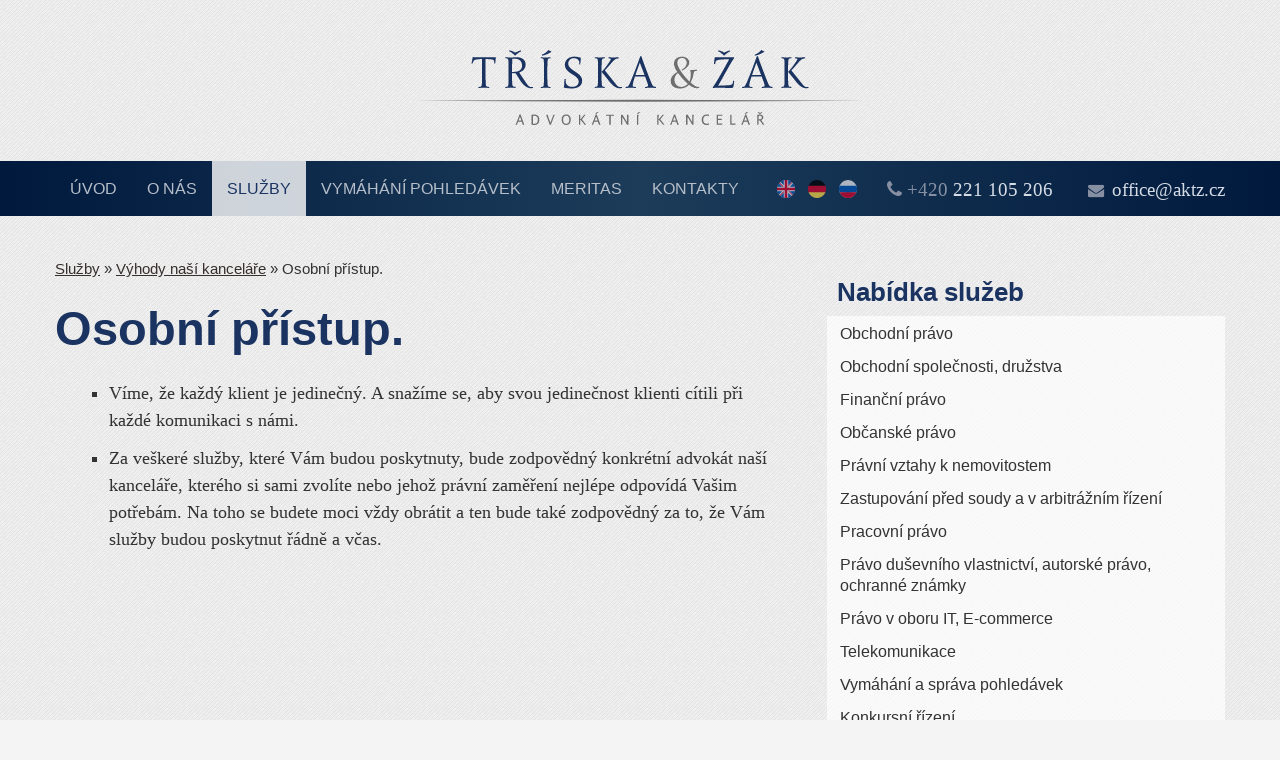

--- FILE ---
content_type: text/html; charset=utf-8
request_url: https://triskazak.cz/cz/sluzby/7-hlavnich-duvodu/osobni-pristup/
body_size: 3953
content:
<!DOCTYPE html>
<html lang="cs">
<head>
	<meta name="Content-Language" content="cs" />
	<meta name="author" content="TOVARNA.CZ, s.r.o." />
	<meta name="copyright" content="TOVARNA.CZ, s.r.o." />
	<title>             	                Osobní přístup. | Advokátní kancelář Tříska a Žák</title>
	<meta http-equiv="X-UA-Compatible" content="IE=edge" />
<meta http-equiv="Content-Type" content="text/html; charset=UTF-8" />
<meta http-equiv="Pragma" content="no-cache" />
<meta http-equiv="x-xrds-location" content="https://www.triskazak.cz/xrds.xml" />
<meta name="viewport" content="width=device-width, initial-scale=1.0" />
<meta name="author" content="TOVARNA.CZ, s.r.o." />
  <meta name="language" content="cs" />
  <meta name="copyright" content="TOVARNA.CZ, s.r.o." />
  <meta name="robots" content="index,follow" />


<meta name="twitter:card" content="summary" />
<meta property="twitter:image" content="http://www.aktz.cz/noRW_layout/o/logo.png" />

<meta property="og:title" content="Unable to load template file:custom/component/title/_main.tpl'" />
<meta property="og:url" content="https://www.triskazak.cz/cz/sluzby/7-hlavnich-duvodu/osobni-pristup/" />
<meta property="og:description" content="" />
<meta property="og:type" content="website" />
<meta property="og:image" content="http://www.aktz.cz/noRW_layout/o/logo.png" />

                  
  <meta name="description" lang="cs" content="" />
              
  <link rel="apple-touch-icon" sizes="180x180" href="https://www.triskazak.cz/apple-touch-icon.png" />
  <link rel="icon" type="image/png" sizes="32x32" href="https://www.triskazak.cz/favicon-32x32.png" />
  <link rel="icon" type="image/png" sizes="16x16" href="https://www.triskazak.cz/favicon-16x16.png" />
  <link rel="manifest" href="https://www.triskazak.cz/site.webmanifest" />
  <link rel="mask-icon" href="https://www.triskazak.cz/safari-pinned-tab.svg" color="#1A3361" />
  <meta name="msapplication-TileColor" content="#ff0000" />
  <meta name="theme-color" content="#242424" />
	<link rel="profile" href="http://microformats.org/profile/hcard" />
	<link rel="stylesheet" media="screen,projection,tv" href="https://www.triskazak.cz/noRW_layout/aktz-layout.css" type="text/css" />
	<link rel="stylesheet" href="https://stackpath.bootstrapcdn.com/font-awesome/4.7.0/css/font-awesome.min.css" integrity="sha384-wvfXpqpZZVQGK6TAh5PVlGOfQNHSoD2xbE+QkPxCAFlNEevoEH3Sl0sibVcOQVnN" crossorigin="anonymous">
	<link rel="stylesheet" media="print" href="https://www.triskazak.cz/noRW_layout/aktz-print.css" type="text/css" />
			<link rel="shortcut icon" href="https://www.triskazak.cz/noRW_layout/favicon.ico" type="image/x-icon" />
	<script type="text/javascript" src="https://ajax.googleapis.com/ajax/libs/jquery/1.4.2/jquery.min.js"></script>
	<script type="text/javascript" src="https://www.triskazak.cz/noRW_wr/wrpublic.js?1360"></script>
	<script type="text/javascript" src="https://www.triskazak.cz/noRW_wr/wrajax.js?1360"></script>
	<script type="text/javascript">/*<![CDATA[*/ var url="/cz/sluzby/7-hlavnich-duvodu/osobni-pristup/?ajax=1"; /*]]>*/</script>
	<script type="text/javascript" src="https://www.triskazak.cz/noRW_layout/scripty.js?1360"></script>
	<script type="text/javascript" src="https://www.triskazak.cz/noRW_wr/jquery/jquery.fancybox-1.2.0.pack.js?1360"></script>
    
	<link rel="stylesheet" media="screen,projection,tv" href="https://www.triskazak.cz/noRW_wr/jquery/jquery.fancybox.css" type="text/css" />
	<!--[if IE 6]><link rel="stylesheet" media="screen,projection,tv" href="https://www.triskazak.cz/noRW_wr/jquery/jquery.fancybox.IE.css" type="text/css" /><![endif]-->
	</head>
<body class="page-left page-64">
	<div id="page"><div class="inpage">

				<div id="top">
			<div id="logo">
				<a href="https://www.triskazak.cz/cz/"><img src="https://www.triskazak.cz/noRW_layout/o/logo.svg" alt="Logo Advokátní kancelář Tříska a Žák" /></a>
			</div>
		</div>
		
		
							<div id="menu-top"><div class="light"><div class="in">
			  <div id="menu">
	<button id="menu_toggle"><i class="fa fa-bars"></i> Menu</button>



							<div id="head_contact"><span class="tel"><i class="fa fa-phone"></i> <a href="tel: +420 221 105 206">+420 <strong>221 105 206</strong></a></span>
<span class="mail"><i class="fa fa-envelope"></i> <a href="mailto:office&#64;aktz.cz">office&#64;aktz.cz</a></span></div>
		
		  <p class="lang">
                        <a href="https://www.triskazak.cz/cz/" class="flag-cz akt" title="česky">česky</a>
                                <a href="https://www.triskazak.cz/en/" class="flag-en" title="English">English</a>
                                <a href="https://www.triskazak.cz/de/" class="flag-de" title="Deutsch">Deutsch</a>
                                <a href="https://www.triskazak.cz/ru/" class="flag-ru" title="По-русски">По-русски</a>
              </p>
	

		
	<ul><li id="tm1" class=""><a href="/cz/"class="prvni">Úvod</a></li><li id="tm1996" class=""><a href="/cz/o-nas/"class="">O nás</a><ul class="submenu" id="sm1996" ><li id="tm2001" class=""><a href="/cz/o-nas/nas-tym/"class="">Náš tým</a></li><li id="tm2107" class=""><a href="/cz/o-nas/triska/"class="">Mgr. Ing. Vojtěch Tříska, advokát</a></li><li id="tm2108" class=""><a href="/cz/o-nas/zak/"class="">Mgr. Jiří Žák, advokát</a></li><li id="tm2109" class=""><a href="/cz/o-nas/dulik/"class="">Mgr. Ing. Juraj Dulík, advokát</a></li><li id="tm2110" class=""><a href="/cz/o-nas/havlik/"class="">Mgr. Zbyněk Havlík, advokát</a></li></ul></li><li id="tm1997" class="akt"><a href="/cz/sluzby/"class="">Služby</a><ul class="submenu" id="sm1997" ><li id="tm2002" class=""><a href="/cz/sluzby/obchodni-pravo/"class="">Obchodní právo</a></li><li id="tm2003" class=""><a href="/cz/sluzby/obchodni-spolecnosti/"class="">Obchodní společnosti, družstva</a></li><li id="tm2004" class=""><a href="/cz/sluzby/financni-pravo/"class="">Finanční právo</a></li><li id="tm2021" class=""><a href="/cz/sluzby/obcanske-pravo/"class="">Občanské právo</a></li><li id="tm2022" class=""><a href="/cz/sluzby/pravni-vztahy-k-nemovitostem/"class="">Právní vztahy k&#160;nemovitostem</a></li><li id="tm2023" class=""><a href="/cz/sluzby/zastupovani-pred-soudy/"class="">Zastupování před soudy a v&#160;arbitrážním řízení</a></li><li id="tm2024" class=""><a href="/cz/sluzby/pracovni-pravo/"class="">Pracovní právo</a></li><li id="tm2025" class=""><a href="/cz/sluzby/pravo-dusevniho-vlastnictvi/"class="">Právo duševního vlastnictví, autorské právo, ochranné známky</a></li><li id="tm2026" class=""><a href="/cz/sluzby/pravo-v-oboru-it-e-commerce/"class="">Právo v&#160;oboru IT, E-commerce</a></li><li id="tm2027" class=""><a href="/cz/sluzby/telekomunikace/"class="">Telekomunikace</a></li><li id="tm2032" class=""><a href="/cz/sluzby/vymahani-a-sprava-pohledavek/"class="">Vymáhání a správa pohledávek</a></li><li id="tm2028" class=""><a href="/cz/sluzby/konkursni-rizeni/"class="">Konkursní řízení</a></li><li id="tm2029" class=""><a href="/cz/sluzby/ochrana-osobnosti/"class="">Ochrana osobnosti</a></li><li id="tm2030" class=""><a href="/cz/sluzby/rodinne-pravo/"class="">Rodinné právo, dědictví</a></li><li id="tm2031" class=""><a href="/cz/sluzby/nahrada-skody/"class="">Náhrada škody</a></li><li id="tm2033" class=""><a href="/cz/sluzby/7-hlavnich-duvodu/"class="">Výhody naší kanceláře</a><ul class="submenu" id="sm2033" ><li id="tm2034" class=""><a href="/cz/sluzby/7-hlavnich-duvodu/vysoka-kvalita/"class="">Vysoká kvalita poskytovaných služeb.</a></li><li id="tm2035" class=""><a href="/cz/sluzby/7-hlavnich-duvodu/prizniva-cena/"class="">Příznivá cena za poskytované služby.</a></li><li id="tm2036" class=""><a href="/cz/sluzby/7-hlavnich-duvodu/stanoveny-termin/"class="">Vámi stanovený termín pro poskytnutí služby je pro nás závazný.</a></li><li id="tm2037" class="akt"><a href="/cz/sluzby/7-hlavnich-duvodu/osobni-pristup/"class="">Osobní přístup.</a></li><li id="tm2038" class=""><a href="/cz/sluzby/7-hlavnich-duvodu/snadna-dostupnost/"class="">Snadná dostupnost, ochota a vstřícnost ke klientům.</a></li><li id="tm2039" class=""><a href="/cz/sluzby/7-hlavnich-duvodu/informacni-servis/"class="">Bezplatný informační servis týkající se změn v&#160;právních předpisech.</a></li><li id="tm2040" class=""><a href="/cz/sluzby/7-hlavnich-duvodu/spoluprace-v-siti-meritas/"class="">Spolupráce se zahraničními advokátními kancelářemi v&#160;síti Meritas.</a></li></ul></li></ul></li><li id="tm2174" class=""><a href="/cz/vymahani-pohledavek/"class="">Vymáhání pohledávek</a></li><li id="tm1998" class=""><a href="/cz/meritas/"class="">Meritas</a></li><li id="tm2020" class=""><a href="/cz/kontakty/"class="">Kontakty</a></li></ul>



</div>


			</div>
						</div></div>


		<hr class="inv" />


		<div id="middle">
		
				                                    
		<div id="layout-2col-l">
			<div id="obal">
				<div class="obsah"><div class="in">
		  				  			<div id="drobecky"><p><a href="/cz/" class="prvni">Úvod</a><span>&nbsp;&#187;</span> <a href="/cz/sluzby/">Služby</a><span>&nbsp;&#187;</span> <a href="/cz/sluzby/7-hlavnich-duvodu/">Výhody naší kanceláře</a><span>&nbsp;&#187;</span> Osobní přístup.</p></div>
<div id="obsah">
			
									<div id="stranka">
<h1>Osobní přístup.</h1>


    
          

        
    <ul>
	<li>Víme, že každý klient je jedinečný. A&#160;snažíme se, aby svou
	jedinečnost klienti cítili při každé komunikaci s&#160;námi.</li>

	<li>Za veškeré služby, které Vám budou poskytnuty, bude zodpovědný
	konkrétní advokát naší kanceláře, kterého si sami zvolíte nebo jehož
	právní zaměření nejlépe odpovídá Vašim potřebám. Na toho se budete
	moci vždy obrátit a ten bude také zodpovědný za to, že Vám služby budou
	poskytnut řádně a včas.</li>
</ul>
    

</div>

				
				
		

		
							
  

  

  
				
						

						
		
			</div>		  						</div></div>
			</div>

			<hr class="inv" />

			<div id="sloupecb" class="sloupec"><div class="in">
		  			  	<div id="submenu" class="box">					

		<h2><a href="/cz/sluzby/">Nabídka služeb</a></h2>																
			
			
			
			
			
			
			<ul class="submenu-level-2">				<li id="tmsub1" class=" ">
			
			<a href="/cz/sluzby/obchodni-pravo/"  ><span>Obchodní právo</span></a>

			
					
			
			</li>
			
			
			
							<li id="tmsub1996" class=" ">
			
			
			<a href="/cz/sluzby/obchodni-spolecnosti/"  ><span>Obchodní společnosti, družstva</span></a>

			
					
			
			</li>
			
			
			
							<li id="tmsub2001" class=" ">
			
			
			<a href="/cz/sluzby/financni-pravo/"  ><span>Finanční právo</span></a>

			
					
			
			</li>
			
			
			
							<li id="tmsub2107" class=" ">
			
			
			<a href="/cz/sluzby/obcanske-pravo/"  ><span>Občanské právo</span></a>

			
					
			
			</li>
			
			
			
							<li id="tmsub2108" class=" ">
			
			
			<a href="/cz/sluzby/pravni-vztahy-k-nemovitostem/"  ><span>Právní vztahy k&#160;nemovitostem</span></a>

			
					
			
			</li>
			
			
			
							<li id="tmsub2109" class=" ">
			
			
			<a href="/cz/sluzby/zastupovani-pred-soudy/"  ><span>Zastupování před soudy a v&#160;arbitrážním řízení</span></a>

			
					
			
			</li>
			
			
			
							<li id="tmsub2110" class=" ">
			
			
			<a href="/cz/sluzby/pracovni-pravo/"  ><span>Pracovní právo</span></a>

			
					
			
			</li>
			
			
			
							<li id="tmsub1997" class=" ">
			
			
			<a href="/cz/sluzby/pravo-dusevniho-vlastnictvi/"  ><span>Právo duševního vlastnictví, autorské právo, ochranné známky</span></a>

			
					
			
			</li>
			
			
			
							<li id="tmsub2002" class=" ">
			
			
			<a href="/cz/sluzby/pravo-v-oboru-it-e-commerce/"  ><span>Právo v&#160;oboru IT, E-commerce</span></a>

			
					
			
			</li>
			
			
			
							<li id="tmsub2003" class=" ">
			
			
			<a href="/cz/sluzby/telekomunikace/"  ><span>Telekomunikace</span></a>

			
					
			
			</li>
			
			
			
							<li id="tmsub2004" class=" ">
			
			
			<a href="/cz/sluzby/vymahani-a-sprava-pohledavek/"  ><span>Vymáhání a správa pohledávek</span></a>

			
					
			
			</li>
			
			
			
							<li id="tmsub2021" class=" ">
			
			
			<a href="/cz/sluzby/konkursni-rizeni/"  ><span>Konkursní řízení</span></a>

			
					
			
			</li>
			
			
			
							<li id="tmsub2022" class=" ">
			
			
			<a href="/cz/sluzby/ochrana-osobnosti/"  ><span>Ochrana osobnosti</span></a>

			
					
			
			</li>
			
			
			
							<li id="tmsub2023" class=" ">
			
			
			<a href="/cz/sluzby/rodinne-pravo/"  ><span>Rodinné právo, dědictví</span></a>

			
					
			
			</li>
			
			
			
							<li id="tmsub2024" class=" ">
			
			
			<a href="/cz/sluzby/nahrada-skody/"  ><span>Náhrada škody</span></a>

			
					
			
			</li>
			
			
			
							<li id="tmsub2025" class=" otev">
			
			
			<a href="/cz/sluzby/7-hlavnich-duvodu/"  ><span>Výhody naší kanceláře</span></a>

			
					
			
			
			
			
			
			
			<ul class="submenu-level-3">				<li id="tmsub2026" class=" ">
			
			<a href="/cz/sluzby/7-hlavnich-duvodu/vysoka-kvalita/"  ><span>Vysoká kvalita poskytovaných služeb.</span></a>

			
					
			
			</li>
			
			
			
							<li id="tmsub2027" class=" ">
			
			
			<a href="/cz/sluzby/7-hlavnich-duvodu/prizniva-cena/"  ><span>Příznivá cena za poskytované služby.</span></a>

			
					
			
			</li>
			
			
			
							<li id="tmsub2032" class=" ">
			
			
			<a href="/cz/sluzby/7-hlavnich-duvodu/stanoveny-termin/"  ><span>Vámi stanovený termín pro poskytnutí služby je pro nás závazný.</span></a>

			
					
			
			</li>
			
			
			
							<li id="tmsub2028" class="akt ">
			
			
			<a href="/cz/sluzby/7-hlavnich-duvodu/osobni-pristup/"   class="akt"><span>Osobní přístup.</span></a>

			
					
			
			</li>
			
			
			
							<li id="tmsub2029" class=" ">
			
			
			<a href="/cz/sluzby/7-hlavnich-duvodu/snadna-dostupnost/"  ><span>Snadná dostupnost, ochota a vstřícnost ke klientům.</span></a>

			
					
			
			</li>
			
			
			
							<li id="tmsub2030" class=" ">
			
			
			<a href="/cz/sluzby/7-hlavnich-duvodu/informacni-servis/"  ><span>Bezplatný informační servis týkající se změn v&#160;právních předpisech.</span></a>

			
					
			
			</li>
			
			
			
							<li id="tmsub2031" class=" ">
			
			
			<a href="/cz/sluzby/7-hlavnich-duvodu/spoluprace-v-siti-meritas/"  ><span>Spolupráce se zahraničními advokátními kancelářemi v&#160;síti Meritas.</span></a>

			
							</li></ul>
					</li></ul>
		
</div>		  				</div></div>

			<div class="cor"></div>




		</div>
                		</div>


		<hr class="inv" />


		<div id="foot"><div class="in">

	<div id="foot_contact">

		<div class="row">

										<div class="tretina rounded-images"><h4>Sídlo</h4>

<p>Národní 28
<br />110 00&#160;Praha 1-Nové Město
<br /><a href="/cz/kontakty"><i class="fa fa-map-marker"></i> Mapa</a></p>
</div>
			
										<div class="tretina"><h4>Kontakt</h4><span class="tel"><i class="fa fa-phone"></i> <a href="tel: +420 221 105 206">+420 <strong>221 105 206</strong></a></span>
<span class="mail"><i class="fa fa-envelope"></i> <a href="mailto:office&#64;aktz.cz">office&#64;aktz.cz</a></span></div>
			

										<div class="tretina loga"><h4>Mezinárodní aliance Meritas</h4>

<div><a href="/cz/meritas/" title="Meritas"><img
src="/noRW_layout/o/Meritas_Color.svg" alt="Meritas" /></a></div>
</div>
			
		</div>

	  <hr />

	</div>



    	
		<p id="copyright">
			&copy; 2026
							Tříska &amp; Žák, advokátní kancelář, s.r.o.					</p>
		<p id="linky"><a href="/cz/prohlaseni-o-pristupnosti/">Prohlášení o přístupnosti</a>&nbsp;&nbsp;&nbsp;<a href="/cz/o-aplikaci/">O aplikaci</a>&nbsp;&nbsp;&nbsp;<a href="/cz/podminky-uziti/">Podmínky užití</a>			</p>
			<p>Pečlivě vyrobila <a title="odkaz na webové stránky TOVÁRNA.CZ" href="http://www.tovarna.cz/">TOVARNA.CZ, s.r.o.</a></p>
		</div></div>


		

		<hr class="inv" />

</div></div>


  <!-- Customized Google Analytics tracking code by H1.cz - ver. 5 -->
  <script type="text/javascript" src="https://www.triskazak.cz/noRW_wr/ga-set-ver-5.js"></script>
  <script type="text/javascript">
  <!--
    _ga.create('UA-199070-15', 'auto');
    _gaq.push(["_trackPageview",location.pathname+location.search+location.hash]);
  //--></script>



   
</body>
</html>


--- FILE ---
content_type: text/css
request_url: https://www.triskazak.cz/noRW_layout/aktz-layout.css
body_size: 7207
content:

@font-face {
    font-family: 'amor_sans_text_pro';
    src: url('fonts/amor_sans_text_pro_regular-webfont.woff2') format('woff2'),
         url('fonts/amor_sans_text_pro_regular-webfont.woff') format('woff'),
         url('fonts/amor_sans_text_pro_regular-webfont.ttf') format('truetype'),
         url('fonts/amor_sans_text_pro_regular-webfont.svg#amor_sans_text_pro') format('svg');
    font-weight: normal;
    font-style: normal;
}

@font-face {
    font-family: 'amor_sans_text_pro';
    src: url('fonts/amor_sans_text_pro_italic-webfont.woff2') format('woff2'),
         url('fonts/amor_sans_text_pro_italic-webfont.woff') format('woff'),
         url('fonts/amor_sans_text_pro_italic-webfont.ttf') format('truetype'),
         url('fonts/amor_sans_text_pro_italic-webfont.svg#amor_sans_text_pro') format('svg');
    font-weight: normal;
    font-style: italic;
}

@font-face {
    font-family: 'amor_sans_text_pro';
    src: url('fonts/amor_sans_text_pro_bold-webfont.woff2') format('woff2'),
         url('fonts/amor_sans_text_pro_bold-webfont.woff') format('woff'),
         url('fonts/amor_sans_text_pro_bold-webfont.ttf') format('truetype'),
         url('fonts/amor_sans_text_pro_bold-webfont.svg#amor_sans_text_pro') format('svg');
    font-weight: bold;
    font-style: normal;
}

@font-face {
    font-family: 'amor_sans_text_pro';
    src: url('fonts/amor_sans_text_pro_bold_italic-webfont.woff2') format('woff2'),
         url('fonts/amor_sans_text_pro_bold_italic-webfont.woff') format('woff'),
         url('fonts/amor_sans_text_pro_bold_italic-webfont.ttf') format('truetype'),
         url('fonts/amor_sans_text_pro_bold_italic-webfont.svg#amor_sans_text_pro') format('svg');
    font-weight: bold;
    font-style: italic;
}


@font-face {
    font-family: 'amor_serif_pro';
    src: url('fonts/amor_serif_pro_bold-webfont.woff2') format('woff2'),
         url('fonts/amor_serif_pro_bold-webfont.woff') format('woff'),
         url('fonts/amor_serif_pro_bold-webfont.ttf') format('truetype'),
         url('fonts/amor_serif_pro_bold-webfont.svg#amor_serif_pro') format('svg');
    font-weight: bold;
    font-style: normal;
}

@font-face {
    font-family: 'amor_serif_pro';
    src: url('fonts/amor_serif_pro_bold_italic-webfont.woff2') format('woff2'),
         url('fonts/amor_serif_pro_bold_italic-webfont.woff') format('woff'),
         url('fonts/amor_serif_pro_bold_italic-webfont.ttf') format('truetype'),
         url('fonts/amor_serif_pro_bold_italic-webfont.svg#amor_serif_pro') format('svg');
    font-weight: bold;
    font-style: italic;
}

@font-face {
    font-family: 'amor_serif_pro';
    src: url('fonts/amor_serif_pro_italic-webfont.woff2') format('woff2'),
         url('fonts/amor_serif_pro_italic-webfont.woff') format('woff'),
         url('fonts/amor_serif_pro_italic-webfont.ttf') format('truetype'),
         url('fonts/amor_serif_pro_italic-webfont.svg#amor_serif_pro') format('svg');
    font-weight: normal;
    font-style: italic;
}

@font-face {
    font-family: 'amor_serif_pro';
    src: url('fonts/amor_serif_pro_regular-webfont.woff2') format('woff2'),
         url('fonts/amor_serif_pro_regular-webfont.woff') format('woff'),
         url('fonts/amor_serif_pro_regular-webfont.ttf') format('truetype'),
         url('fonts/amor_serif_pro_regular-webfont.svg#amor_serif_pro') format('svg');
    font-weight: normal;
    font-style: normal;
}



/* modifikovane vynulování defaulnich hodnot a defaultni vlastnosti prvku */
/* od http://meyerweb.com/eric/thoughts/2007/05/01/reset-reloaded/ */
html, body, div, span, applet, object, iframe,
h1, h2, h3, h4, h5, h6, p, blockquote, pre,
a, abbr, acronym, address, big, cite, code,
del, dfn, em, font, img, ins, kbd, q, s, samp,
small, strike, strong, sub, sup, tt, var,
dl, dt, dd, ol, ul, li,
fieldset, form, label, legend,
table, caption, tbody, tfoot, thead, tr, th, td, span {
	margin: 0;
	padding: 0;
	border: 0 none;
	outline: 0;
	font-size: 100%;
	font-family: 'amor_serif_pro', serif;
	vertical-align: baseline;
}
input, textarea, select{margin:0;
	padding:0;
	font-size: 100%;
	font-family: 'amor_serif_pro', serif;
	vertical-align: baseline;
}
table {border-collapse: collapse;
	border-spacing: 0;
}
caption,th,td{text-align: left;
}
blockquote:before,blockquote:after,q:before,q:after{content: "";
}
blockquote, q {quotes: "" "";}
strong{font-weight:bold}
em{font-style:italic;}
img {border:0 none;}
fieldset {clear:both;border:0 none;}
a,.cudl{cursor:pointer;cursor:hand;}
acronym {cursor:help;}
textarea {font-size:1em;}
blockquote, cite {margin-left:3em;margin-right:3em;font-style:italic;}
label input {padding:1px 2px;height:1.5em}
.che input,.radio input {width:12px;height:12px}

.inv {display:none;}
.cor {clear:both;visibility:hidden;}
.left {text-align:left}
.right {text-align:right}
.center {text-align:center}
.float-left {float:left;margin-right:10px;}
	img.float-left {margin-right:25px; margin-bottom: 20px;}
.float-right {float:right;margin-left:10px;}
	img.float-right {margin-left:25px; margin-bottom: 20px;}
    img.portrait { height: 436px; float: left; margin: 0 25px 25px 0; }
.male{font-size:85%;}

.chyb,.chyb a,.chyb em {font-weight:bold} /*cervena podle barevneho schematu webu*/
.chyb em {display:block;}

.cudl{}
a.cudl, .cudl a{}

.text-center { text-align: center; }


#middle, #foot, #menu-top .in { max-width: 1170px; position: relative; margin: 26px auto; }

#layout-3col #obal {float:left;width:100%;}
#layout-3col .obsah {margin: 0 38%}
#layout-3col #sloupeca {float:left;width:38%;}
#layout-3col #sloupecb {float:left;width:38%;margin-left:38%}

#layout-2col-l .obsah{float:left;width:62%;}
#layout-2col-l #sloupecb {float:right;width:34%;}

#layout-2col-r .obsah{float:left;width:62%;}
#layout-2col-r #sloupeca {float:right;width:34%}

#logo {position:relative;margin:50px auto 28px auto; width:450px; max-width: 95%; }
#logo img {}

.box{padding-bottom:10px}

#vyhl-top{display:none;position:absolute;top:150px;right:20px;width:260px;}
#vyhl-top span.lavl {display:none;}
#vyhl-top label input{width:160px;}
#vyhl-top .cudl {font-size:.9em;}
#vyhl-top p {text-align:right;padding:10px 0;}
#vyhl-top h2, #vyhl-top span.label{display:none;}

h1,.h1,.obsah .h1,.obsah .cl,#suhopa h2{font-family:'amor_sans_text_pro', sans-serif;margin-bottom:13px;line-height: 1.2;}
h1, h1 *, h2, h2 *, h3, h3 *, h4, h4 *, h5, h5 * {font-family:'amor_sans_text_pro', sans-serif; font-weight: bold;}
#drobecky, #drobecky *, a.art, .male.info *, #submenu *, #menu li a, .cudl, .cudl a  {font-family:'amor_sans_text_pro', sans-serif;}
#drobecky > p > a.prvni, #drobecky > p > a.prvni + span { display: none; }


#menu {}
#menu ul{ display:inline-block; }
#menu li{ list-style-type:none;display:inline-block;text-transform: uppercase; vertical-align: middle; position: relative; }
#menu ul a {float:left;text-decoration:none;}
#menu a.akt{text-decoration:none;}
#menu ul ul {display:none;}
#menu > ul > li > ul { display: none; width: 300px; background: #fff; position: absolute; left: 0; top: 55px; z-index: 999; box-shadow: 2px 2px 10px rgba(0, 0, 0, 0.5); }
#menu > ul > li > ul > li { display: block; width: 100%; padding: 0; }
#menu > ul > li > ul > li a,
#menu > ul > li > ul > li a:visited { display: block; color: #1A3361 !important; width: 100%; box-sizing: border-box; text-transform: none; font-size: 85%; padding: 5px 15px; }
#menu > ul > li > ul > li > a:hover { background:rgba(26,51,97,0.1) !important; color: #1A3361; }
#menu > ul > li > ul > li.akt > a,
#menu > ul > li > ul > li.akt > a:hover { background: #1A3361 !important; color: #fff !important; cursor: default; }
#menu > ul > li:hover > ul { display: block; }
#menu-top {
    background: #00193d;
    background: -moz-linear-gradient(left,  #00193d 0%, #1c3c5a 50%, #00193d 100%);
    background: -webkit-linear-gradient(left,  #00193d 0%,#1c3c5a 50%,#00193d 100%);
    background: linear-gradient(to right,  #00193d 0%,#1c3c5a 50%,#00193d 100%);
    filter: progid:DXImageTransform.Microsoft.gradient( startColorstr='#00193d', endColorstr='#00193d',GradientType=1 );
}
#menu-top .in { position:relative;margin:0 auto;}


#menu li a { color:#b6bec9; display: inline-block; font-size: 16px; padding: 16px 15px 15px 15px; }
#menu > ul > li:hover > a, body.page-59 #menu li#tm2174.akt:hover > a { color:#dce2eb; background: rgba(255,255,255,0.1); }
#menu li.akt a { color: #1A3361; background: rgba(255,255,255,0.8); }
body.page-59 #menu > ul > li#tm1997.akt > a { background: none; color:#b6bec9; }
body.page-59 li#tm2174 a { color: #1A3361; background: rgba(255,255,255,0.8); }

#drobecky {font-size:85%;margin-bottom:15px;position:relative;}
.page-60 #drobecky { display: none; }
.page-60 #submenu .akt .submenu-level-3, #tmsub2025 { display: none; }

.male.info {text-align:right;clear:both;padding-top:20px;}
	.male.info .print, .male.info .add, .male.info .up {padding:0;background:none;padding-left:13px;color:#999;}
	.male.info .print:hover, .male.info .add:hover, .male.info .up:hover {color:#555;}

#podnadpisem {text-align:left;padding-top:0;}


body.page-35 #layout-2col-l #sloupecb,
body.page-40 #layout-2col-l #sloupecb,
body.page-97 #layout-2col-l #sloupecb,
body.page-98 #layout-2col-l #sloupecb,
body.page-99 #layout-2col-l #sloupecb,
body.page-100 #layout-2col-l #sloupecb { clear: both; float: none; width: 100%; }
body.page-35 #layout-2col-l #obal .obsah,
body.page-40 #layout-2col-l #obal .obsah,
body.page-97 #layout-2col-l #obal .obsah,
body.page-98 #layout-2col-l #obal .obsah,
body.page-99 #layout-2col-l #obal .obsah,
body.page-100 #layout-2col-l #obal .obsah { float: none; width: 100%; }


body.page-60 #stranka ul { list-style-type: none; margin: 0; padding: 0; }
body.page-60 #stranka li { font-size: 150%; list-style-position: inside;  display: block; border-bottom: 1px solid #eee; }


.obsah > .in{padding:15px 0;}
.obsah ul,.obsah ol{margin:5px 0 5px 3em;}
.obsah ul ul,.obsah ol ol{margin-left:1em;}
.obsah h1{position:relative;font-size:47px; font-weight: bold; margin-top:0;margin-bottom:23px;}
.obsah h2,.obsah h3,.obsah h4,.obsah h5,.obsah h6,
.obsah .h2,.obsah .h3,.obsah .h4,.obsah .h5,.obsah .h6{margin:15px 0 5px 0;}
.obsah h2,.obsah .h2,.obsah .cl{font-size:36px;margin-bottom:0.5em;margin-top: 1em;}

.obsah .cl {padding-bottom:0.5em !important;}
.obsah h3,.obsah .h3,#diskuse h2.podcl,.obsah legend { font-size:27px; margin:1.3em 0 0.8em 0; line-height: 1.2; }
.obsah h4,.obsah .h4{font-size:1.1em;}
.obsah h5,.obsah .h5{font-size:1em;}
.obsah #prvniclanek {border-top:1px dotted #bbb;}
.obsah .clanek{clear:both;margin:0;padding:10px 0;border-bottom:1px dotted #bbb;}
	.obsah .clanek .male {text-align:right;}
.obsah .clanek h3 {padding:10px 0 5px 10px;margin:0 0 10px 0;position:relative;left:-10px;}
.obsah .clanek h3 a {text-decoration:none;}
.obsah .cl {padding:5px 0 0 10px;margin:20px 0 0 0;position:relative;left:-10px;}
.obsah p{line-height:1.6;margin:0 0 1.3em 0;}
.obsah li{line-height:1.5;padding-bottom:0.6em;}
.obsah .anotace p{padding-top:0;}
.obsah p.anotace{padding-top:0;margin-top:0;}
.obsah table{width:100%;margin-bottom:10px;}
.obsah th{padding:3px 10px}
.obsah td{padding:3px 10px}
.obsah .cudl {}
.obsah .che input{float:left;width:12px;}
.obsah dl{margin:10px 0;line-height:1.5em}
.obsah dt{font-weight:bold;margin:5px 0}
.obsah dd{margin-left:30px}

#souvis {padding:10px 0}
#souvis h2 {padding:0;margin:0;font-size:1.1em;font-weight:bold;}
#souvis ul {margin:0 0 10px 3em;padding:0;}
#suhopa #souvis {padding:10px 0 0 0;}
#suhopa #souvis h2{padding-bottom:5px;border:0 none;}
#diskuse h2.podcl {padding:5px 0;margin-top:10px;}

#clanek .info {margin-bottom:10px;}


#faq dt {font-weight:bold;margin-top:10px;}
#faq dd {margin-left:3em;}
#faq textarea {width:30em;height:15em;}

.male{font-size:.9em;}
.info {margin:20px 0 10px 0;}
.ilus {float:left;}
.ilus .ilus-m {margin-top:5px;_margin-right:-3px;}

.obsah label{display:block;padding:10px 0;}
.obsah .che,.obsah .radi{padding:5px 0;}
.obsah .che input,.obsah .radi input{margin-right:5px}
.obsah .lavl{display:block;}

#navod {font-size:.9em;}
#navod h3{font-weight:bold;}

.obsah .hledani1 {margin-bottom:10px;}
.obsah .hledani1 .lavl{float:left;width:8em;font-weight:bold;}
.obsah .hledani1 .invl input{width:15em;}
.obsah .hledani1 .hledanyvyraz{float:left;width:26em;}
.obsah .hledani1 .cudl {}
.obsah .hledani2{width:40%;float:left;}
.obsah .hledani3{clear:none;width:50%;float:left;}
.obsah .hledani2 input{width:15px;float:left}
.obsah .hledani2 .che{float:left;width:8em;}
.obsah .hledani2 .che span{font-weight:normal;}
.obsah .hledani2 .che .lavl{margin:2px auto auto 20px;}
.obsah .hledani3 .radi{float:left;width:9em;}
.obsah .hledani3 .radi input {float:left;width:12px;}
.obsah .hledani3 .radi span{float:left;margin:2px auto auto 5px;}
.obsah .hledani2 p,.obsah .hledani3 p{font-weight:bold;float:left;width:6em;}
.obsah .hledani3 p{width:13em;}
.obsah #vysl-vyhled p{clear:both;}
.obsah .invl input {width:20em}

#autori input {width:20em}

#diskuse ul{margin:0;}
#diskuse #vypis {}
#diskuse #prispevek {padding-bottom:5px;margin-bottom:5px;}
#diskuse #vypis label {padding:0;}
#diskuse #vypis li{list-style-type:none;}
#diskuse #vypis ul ul {margin-left:20px;}
#diskuse #prispevek ul li{list-style-type:none;}
#diskuse #prispevek ul ul {margin-left:20px;}
#diskuse .post ul{margin-left:30px;}#diskuse #prispevek .post ul li{list-style-type:square;}
#diskuse .post ol{margin-left:50px;}
#diskuse .prispevek h2,#diskuse .info {padding:0;margin:0;}
#diskuse .submit {padding-top:10px;}
#diskuse .cudl {}
#diskuse a.cudl {}
#diskuse .prispevek {padding-bottom:10px;margin-bottom:10px;}
#diskuse input {width:20em;}
#diskuse .ched input {width:12px;}
#diskuse textarea {width:40em;height:25em;}
#diskuse label span {display:block;}
#diskuse #dis-control{padding:0 0 5px 0;margin:0 0 10px 0;}

#fotogalerie{width:450px;padding:10px;clear:both;margin:10px 0}
#fotogalerie h2{padding:10px 0 20px 0}
#fotogalerie .fnavi {font-size:.9em;clear:both;height:2em}
#fotogalerie.jsfoto .ovl{padding:5px 10px 5px 25px;float:left;margin-right:10px}
#fotogalerie.jsfoto .fnavi a.predchf{padding-left:20px;}
#fotogalerie.jsfoto .fnavi a.nasledf {float:right;padding-right:20px;padding-left:10px;margin-right:0}
#fotogalerie .fnavi a.predchf{float:left;padding:5px 5px 5px 20px;}
#fotogalerie .fnavi a.nasledf {float:right;padding:5px 20px 5px 5px;}
#fotogalerie .fdoln .fprav {display:block;}
#fotogalerie #fotkabox div {clear:both;margin-top:10px;}
#fotogalerie #nahledbox{margin-top:10px;}
#fotogalerie #nahledbox div{float:left;margin:3px}
#fotogalerie #nahledbox p {font-size:.9em;text-align:left;margin:0;padding:0;}
#fotogalerie #nahledbox p a{text-decoration:none;}
#fotogalerie #nahledbox .predch .kraj{margin-right:5px}
#fotogalerie #nahledbox .nasled .kraj{margin-left:5px}
#fotogalerie.jsfoto{width:570px;}
#fotogalerie.jsfoto #fotkabox {float:left;}
#fotogalerie.jsfoto #nahledbox{float:right;overflow:auto;}
#fotogalerie.jsfoto #nahledbox div{float:none;margin:0px}


.sloupec .box{margin-bottom:10px;font-size:.9em; margin-top: 26px;}
.sloupec .box .in{margin:10px 10px 0;}
.sloupec #anketa {margin-bottom:0px;}
.sloupec h2{font-size:1.6em;padding:5px 10px;}
.sloupec h3{font-weight:bold;}
.sloupec ul {margin-left:2em;}
.sloupec h3{font-size:1.3em}
.sloupec h4{font-size:1.1em;}
.sloupec h5{font-size:1em;}
.sloupec p{padding:4px 0;}
.sloupec p,.sloupec li, .sloupec label{line-height:1.4em}
.sloupec label{display:block;padding:4px 0;}
.sloupec .lavl{display:block;}
.sloupec input,.sloupec select,.sloupec textarea{width:180px;}
.sloupec .cudl{}
#submenu ul{margin:0;}
#submenu li{list-style-type:none;margin:0;padding:0;}
#submenu ul ul{margin-top:0;}
#submenu li a {padding:7px 0 5px 0;display:block;text-decoration:none;padding-right:13px;line-height: 1.3;}
#submenu ul a {padding-left:13px;}
#submenu ul ul a{padding-left:30px;font-size:10pt;}
#submenu ul ul ul a{padding-left:40px;}
#submenu ul ul ul ul a{margin-left:50px;}
#submenu ul ul ul ul ul a{margin-left:60px;}
#submenu ul ul ul ul ul ul a{margin-left:60px;}
#submenu li.akt {}
#submenu li.akt li{font-weight:normal;}

#anketa.box {border-bottom:0 none;margin:0;padding:0;}
.anketa .in{margin:0 10px;padding-bottom:10px}
.anketa h3 {padding:10px 0;}
.anketa h4{padding:5px 0;}
.anketa p{padding:5px 0;}
.anketa legend{display:none;}
.sloupec .anketa label{font-weight:normal;display:block;clear:both;font-size:1em;padding:5px 0;}
.anketa em{font-style:normal;display:block;}
.anketa strong{font-weight:normal;text-align:right;display:block;}
.anketa span, .anketa span span{clear:both;overflow:hidden;display:block;height:6px;}
.anketa span{margin:2px 0}
.anketa span span{margin:0}
.radiank input{float:left;width:13px;margin:0 3px 0 0;}
.radiank label em{clear:none;}


#foot{color:#8e9091}
#foot .in{padding:0;position:relative;}
#foot p{line-height:1.5;}

#suhopa{}
#suhopa .boxy p,#suhopa .boxy ul,#suhopa .boxy ol{}
#suhopa .boxy ul,#suhopa .boxy ol {margin-left:1.5em;}
#suhopa .boxy h3 { margin-top:15px; }

#levy-2col {float:left;width:46%;}
#pravy-2col {float:right;width:46%;}

#kform {}

.obsah img { max-width: 100%; }



.profil {padding-left:205px;position:relative;}
	.profil img {position:absolute;left:0;float:none;margin:0;top:0;}

.partner {float:left;margin:0 0 17px 0;position:relative;width: 25%;}
.partner p { text-align: center; margin-bottom: 0; }
	.partner p em {font-size:85%;display:block;color:#8e9091;}
	.partner p a, .partner p a:hover {text-decoration:none;color:inherit;display:block;width:100%;height:100%;}

    .partner > div > a { transition: opacity 0.25s; overflow: hidden; display: inline-block; }
    .partner > div  img { border: 0; box-shadow: none; border-radius: 0; max-height: 291px; transition: all 0.35s; vertical-align: middle; }
    .partner > div > a:hover { opacity: 0.95; }
    .partner > div > a:hover img { transform: scale(1.05); }

.partner a.cudl, .partner a.cudl:hover{ display: inline-block; width: auto; margin-top: 13px; }
a.cudl i { margin-right: 0.5em; }

.zamestnanec {float:left;margin:0 27px 27px 0;position:relative;}
.zamestnanec.posledni {margin-right:-10px;}
.zamestnanec p {background:rgba(0,0,0,0.4);border-top:1px solid #222;margin:0;font-size:15px;position:absolute;bottom:3px;left:1px;width:300px;color:#fff;text-indent:13px;padding:10px 0;-webkit-border-radius: 0  0 3px 3px; -moz-border-radius: 0  0 3px 3px; border-radius: 0  0 3px 3px;}
	.zamestnanec p em {font-size:85%;color:#cccfd1;}



#levy-3col {float:left;width:30%;}
#stred-3col {width:30%;float:left;margin-left:10px;margin-right:10px;}
#pravy-3col {float:left;width:30%;}

.lang {text-align:left; float: right; margin: 13px; cursor: default; }
	.lang a{
        width:18px;
        height:18px;
        margin-left: 8px;
        margin-top: 6px;
        overflow:hidden;
        color:transparent !important;
        display:inline-block;
        background:url(o/flags/flag-cz.svg) no-repeat;
        background-size: contain;
        opacity: 0.7;
     }
	.lang a:hover { opacity: 1; }
	.lang a.akt { opacity: 0.7; display: none; }
		.lang span {display:none;}
	.lang a.flag-cz {background-image: url(o/flags/flag-cz.svg);}
	.lang a.flag-de {background-image: url(o/flags/flag-de.svg);}
	.lang a.flag-en {background-image: url(o/flags/flag-en.svg);}
	.lang a.flag-ru {background-image: url(o/flags/flag-ru.svg);}
    /* https://www.flaticon.com/packs/countrys-flags */


.paging{height:40px;width:100%;clear:both;position:relative;top:0;left:0;text-align:center;padding-top:5px;}
.paging span,.paging span a{}
.paging span a{cursor:pointer;cursor:hand;}
.paging .page{width:100%;padding:0 60px;text-align:center;font-size:12px;}
.paging .left,.paging .right{position:absolute;top:5px;width:60px;}
.paging .left{left:0;}
.paging .right{right:0;}


.row { margin: 0 -25px; }

.tretina {width:33.3%;float:left;}
	.tretina { padding:15px 25px 0 25px; box-sizing: border-box; }
    .obsah .tretina h3 { margin: 0.8em 0 0.5em 0; }

hr {margin:18px 0;display:block;height:0;border:0;border-bottom:1px solid #fbfbfb;border-top:1px solid #d9d9d9;clear:both;}


#foot_contact {width:100%;margin:13px 0;}
#foot_contact .tretina {padding-bottom:16px;}
#foot_contact hr {clear:both}
	#foot_contact .loga img {-ms-filter: "progid:DXImageTransform.Microsoft.Alpha(Opacity=80)"; filter: alpha(opacity=80); -moz-opacity: 0.8; -khtml-opacity: 0.8; opacity: 0.8;-webkit-transition-duration: 0.2s;-moz-transition-duration: 0.2s; transition-duration: 0.2s;}
	#foot_contact .loga img:hover {-ms-filter: "progid:DXImageTransform.Microsoft.Alpha(Opacity=100)"; filter: alpha(opacity=100); -moz-opacity: 1.00; -khtml-opacity: 1.00; opacity: 1.00;}

#foot_contact .tel {font-size: 138%;display:block;margin-bottom:4px;}
	#foot_contact .tel strong {color:inherit}
    #foot_contact .tel a { color:inherit; text-decoration: none; }
#foot_contact .mail {font-size: 138%;display:block;}
	#foot_contact .mail a { color:inherit; text-decoration:none;}
	#foot_contact .mail a:hover {}


#copyright {position:absolute;right:0;text-align:right;}

/* grafics css */
html, body, div, span, applet, object, iframe,
h1, h2, h3, h4, h5, h6, p, blockquote, pre,
a, abbr, acronym, address, big, cite, code,
del, dfn, em, font, img, ins, kbd, q, s, samp,
small, strike, strong, sub, sup, tt, var,
dl, dt, dd, ol, ul, li,
fieldset, form, label, legend, input, textarea, select,
table, caption, tbody, tfoot, thead, tr, th, td, span
{color:#333;}
body {background:#f4f4f4 url(o/body-bg.png) repeat;}
#page { font-size: 18px; line-height: 1.5;  }

fieldset {padding:20px 25px;background:rgba(255,255,255,0.5);}
	fieldset textarea {width:90%;}



img {border:0 none;}
label input,label textarea,label select{border:1px solid #ccc}
.che input,.radio input,.ched input{border:0 none}

.chyb,.chyb a,.chyb em {color:#b60c0c;} /*cervena podle barevneho schematu webu*/

.chyb input,.chyb textarea {border:1px solid #ff6bc2}
.bacha,.bacha a {color:#b60c0c;font-weight:bold}
.ok,.ok a {color:#8dc63f;font-weight:bold} /*zelena podle barevneho schematu webu*/

ul li{list-style-type:square;}
ol li{list-style-type:decimal}
ul ol li{list-style-type:decimal;}
ol ul li{list-style-type:square}


.rounded-images img, .obsah img { border:1px solid #fff; box-shadow: 0 0 8px 0 #bbb; border-radius: 3px; }


.cudl a span,.cudl span,.cudl a,.cudl {color:#fff !important;}
.cudl a,a.cudl,input.cudl {
    padding: 5px 15px;
    font-size:10pt;
    background: #1c3c6e;
    -webkit-border-radius: 4px;
    -moz-border-radius: 4px;
    border-radius: 4px;
    text-decoration:none;
    border: solid 1px #123362;
    text-shadow: 0 -1px 0 rgba(0, 0, 0, 0.4);
    -webkit-box-shadow: inset 0 1px 0 rgba(255, 255, 255, 0.4), 0 1px 1px rgba(0, 0, 0, 0.2);
    -moz-box-shadow: inset 0 1px 0 rgba(255, 255, 255, 0.4), 0 1px 1px rgba(0, 0, 0, 0.2);
    box-shadow: inset 0 1px 0 rgba(255, 255, 255, 0.4), 0 1px 1px rgba(0, 0, 0, 0.2);
    -webkit-transition-duration: 0.2s;
    -moz-transition-duration: 0.2s;
    transition-duration: 0.2s;
    -webkit-user-select:none;
    -moz-user-select:none;
    -ms-user-select:none;
    user-select:none;
}
.cudl a:hover,a.cudl:hover,input.cudl:hover {
    background: #356094;
    border: solid 1px #2A4E77;
    text-decoration: none;
}
.cudl a:active,a.cudl:active,input.cudl:active {
    -webkit-box-shadow: inset 0 1px 4px rgba(0, 0, 0, 0.6);
    -moz-box-shadow: inset 0 1px 4px rgba(0, 0, 0, 0.6);
    box-shadow: inset 0 1px 4px rgba(0, 0, 0, 0.6);
    background: #2E5481;
    border: solid 1px #203E5F;
}

p.cudl {padding:0;margin:16px 0 0 0;}

#logo {}
#head {}

#vyhl-top a {color:#0087dd;}

#head h1,#head p strong,
#head h1 a,#head p strong a
{color:#2daf00;}


#banner_wrap {margin: 0 0 20px 0; height: 308px; overflow:hidden; }
	.banner { padding: 28px 30px 11px 30px; height: 291px; background:rgba(255,255,255,0.25) url(o/meritas-banner.png) right center no-repeat;border:1px solid #fff; -webkit-box-shadow: 0 0 8px 0 #bbb;-moz-box-shadow: 0 0 8px 0 #bbb;box-shadow: 0 0 8px 0 #bbb; -webkit-border-radius: 3px; -moz-border-radius: 3px; border-radius: 3px; box-sizing: border-box; }
	.banner.triska {background-image:url(o/orloj-banner.png);}
    .banner.tym { background: none; width: 100%; height: auto; padding: 0; white-space: nowrap; line-height: 1; }
    .banner.tym a { transition: opacity 0.25s; overflow: hidden; display: inline-block; width: 25%; max-height: 291px; vertical-align: middle; }
    .banner.tym img { border: 0; box-shadow: none; border-radius: 0; max-height: 291px; transition: all 0.35s; vertical-align: middle; }
    .banner.tym a:hover { opacity: 0.95; }
    .banner.tym a:hover img { transform: scale(1.05); }
		.banner h2, .banner h3 { font-size: 35px; line-height: 1.2; margin:0 0 15px 0; width:70%; font-weight:bold; }
		.banner p { width:70%; margin-bottom: 0; }
		.banner ul { width:50%; }
        .banner li { margin-bottom: 0; padding-bottom: 0; }





#head_contact { white-space:nowrap; float: right; font-size: 19px; margin-top: 15px; }
	#head_contact span { display:inline-block; color:#8790a3; padding-left:17px; }
	#head_contact .mail { margin-left:13px; }
  	#head_contact a, #head_contact strong { text-decoration: none; font-weight: normal; color: #d4dbe5; }
	#head_contact .tel a { color: inherit; }
    .mail i { font-size: 85%; padding-right: 3px; }

#drobecky a{color:#362f2d;}
#drobecky a:hover{color:#0087dd;}
.obsah .in{}.obsah .in .in{border:0 none;}
.obsah a, .obsah a span{color:#1A3361;}
.obsah a:hover, .obsah a:hover span{color:#9d3b00;}
.obsah h1{color:#1A3361;}
.obsah h2,.obsah h3,.obsah h4,.obsah h5,.obsah h6,.obsah legend,
.obsah .h2,.obsah .h3,.obsah .h4,.obsah .h5,.obsah .h6{color:#1A3361;}
.obsah .clanek h3 {color:#0087dd;}
.obsah table{width:100%;}
.obsah th{background:#dfddd3;}
.obsah .suda {background:#efeee9;}
.obsah .cudl {}
.obsah .radio p{font-weight:bold;}

#souvis h2 {color:#362f2d;}

#suhopa #souvis h2{padding-bottom:5px;border:0 none;color:#362f2d;}

#diskuse h2.podcl {}
#diskuse .prispevek {}
#diskuse #dis-control{}

#fotogalerie{background:#EFEEE9;border:1px solid #897C76;}
#fotogalerie #nahledbox img {border:2px solid #fff;}
#fotogalerie #nahledbox .aktu img{border:2px solid #0087dd;}
#fotogalerie.jsfoto .ovl{border:1px solid #897C76;text-decoration:none;font-weight:bold;padding:5px 10px 5px 25px;background:#DFDDD3 no-repeat 3px 50%;}
#fotogalerie.jsfoto .ovl.play {background-image:url("o/iko/iko-play.png");}
#fotogalerie.jsfoto .ovl.stop {background-image:url("o/iko/iko-stop.png");}
#fotogalerie .fnavi a.predchf{background:#DFDDD3 url(o/iko/iko-predch.png) no-repeat 0% 50%;border:1px solid #897C76;text-decoration:none;font-weight:bold;}
#fotogalerie .fnavi a.nasledf {background:#DFDDD3 url(o/iko/iko-nasled.png) no-repeat 100% 50%;border:1px solid #897C76;text-decoration:none;font-weight:bold;}

.sloupec .box{}
.sloupec a{}
.sloupec h2{}
.sloupec h2 a{color:#1A3361}

#submenu ul a { background:rgba(255,255,255,0.7); }
#submenu ul ul a{}
#submenu li a.akt,#submenu li a.akt:hover { background:#1A3361; cursor:default; }
#submenu li a.akt *,#submenu li a.akt:hover * {color:#fff;}
#submenu li.akt a { }
#submenu li.akt li{}
#submenu li a:hover {color:#9d3b00;background:rgba(26,51,97,0.05)}
#submenu h2 a { text-decoration: none; background: none; }
#submenu a:hover span {background:none;}

.anketa {border-bottom:1px solid #897c76;}
.anketa h4{color:#0087dd;}
.anketa span{/*border:1px solid #897c76;*/border:1px solid #dfddd3;}
.anketa span span{border:none;/*background:#dfddd3;*/background:#efeee9;}
.anketa a {color:#0087dd}
.anketa a:hover {color:#362f2d}
.anketa .cudl {background:#c8edff;}

#foot{ font-size: 85%; margin-bottom: 80px; }
#foot a{color:#8e9091;text-decoration:underline;}
#foot a:hover{color:#5c686e}

#foot h4 { margin-bottom: 0.6em; }
#foot .tretina.loga img { height: 48px; width: auto; margin: 10px 0 0 0; opacity: 0.6; transition: opacity 0.25s; }
#foot .tretina.loga a:hover img { opacity: 1; }

#suhopa .boxy h3,#suhopa .boxy h2 {border-bottom:none;}
#suhopa .boxy h3 a,#suhopa .boxy h2 a {color:#1A3361}

.invl input[type=text]:focus,.invl input[type=password]:focus, .invl textarea:focus {border-color:#444;}

.paging{border-top:1px solid #dfddd3;}

.bracket {background:url(o/brackets.png) no-repeat;width:38px;height:140px;position:absolute;top:95px;}
.bracket:hover { cursor: pointer; opacity: 0.5; }
.bracket.left {background-position:left top;left:-53px;}
.bracket.right {background-position:right top;right:-53px;}


#menu_toggle { display: none; background: none; border: 0; color: #fff; padding: 16px 10px; font-size: 18px; cursor: pointer; text-transform: uppercase; letter-spacing: 2px; outline: 0; }

@media only screen and (max-width: 1279px) {

    #middle, #foot, #menu-top .in { padding-left: 20px; padding-right: 20px; }
    #head_contact .mail,
    #middle > .bracket { display: none; }

    .row { margin-left: 0; margin-right: 0; }

}


@media only screen and (max-width: 1024px) {

    #head_contact { display: none; }
    .banner.tym a { max-height: 245px; }

}

@media only screen and (max-width: 989px) {

    #head_contact { display: none; }

}

@media only screen and (min-width: 861px) {

    #menu > ul { display: block !important; }

}

@media only screen and (max-width: 860px) {

    #menu > ul { display: none; clear: both; padding-bottom: 15px; }
    #menu ul.visible { display: block; }
    #menu > ul > li { display: block; width: 100%; }
    #menu > ul > li > a { float: none; display: block; text-align: center; padding: 12px 13px 11px 13px; }
    #menu_toggle { display: inline-block; }
    #menu > ul > li:hover > ul { display: none; }

    #head_contact { display: block; }

    #middle { margin-top: 0; }

    #banner_wrap { height: 550px; margin-bottom: 50px; }
    .banner { font-size: 85%; height: auto; background-size: auto 210px; background-repeat: no-repeat; background-position: 100% 100%; padding-bottom: 210px; }
    .banner ul, .banner p, .banner h2, .banner h3 { width: 100%; }
    .banner h2, .banner h3 { font-size: 21px; }
    .banner.tym { height: auto; white-space: normal; text-align: center; padding-bottom: 0; }
    .banner.tym a { width: 280px; max-width: 50%; }
    .banner.tym img { max-height: 540px; height: auto; }

    body.page-60 #stranka li { font-size: inherit; }

}

@media only screen and (max-width: 767px) {

    .tretina, #pravy-2col, #levy-2col,
    #layout-2col-l .obsah,
    #layout-2col-l #sloupecb,
    #layout-2col-r .obsah,
    #layout-2col-r #sloupeca { float: none; width:100%; margin-bottom: 50px; }
    .tretina p, .tretina h3 { padding-right: 0; }

    .tretina { float: left; width: 50%; }

    .partner {margin:0 0 50px 0;width: 50%; text-align: center;}

    #foot #linky { display: none; }

    .obsah h1 { font-size: 37px; }
    .obsah h2, .obsah .h2, .obsah .cl { font-size: 26px; }

    #middle { margin-top: 20px; }
    #layout-2col-l .obsah, #layout-2col-l #sloupecb, #layout-2col-r .obsah, #layout-2col-r #sloupeca { margin-bottom: 20px; }


}

@media only screen and (max-width: 480px) {

    #head_contact { display: none; }
    #banner_wrap { height: 400px; }
    .banner { padding: 18px 20px 210px 20px; }
    .banner.tym { height: auto; padding: 0; }
    .banner.tym a { width: 50%; }
    .banner h2 { font-size: 21px; }

    .tretina, .partner { float: none; width: 100%; }
    .tretina { padding-left: 0; padding-right: 0; }

    #foot > .in > p:last-child { display: none; }
    #copyright { position: static; text-align: center; }

    img.float-right, img.float-left, img.portrait { margin: 30px 0; float: none; display: block; }
    img.portrait { margin-left: 0; margin-right: 0; width: 100%; height: auto; }

    .obsah iframe { width: 100%; float: none; margin: 20px 0; }

}

@media only screen and (max-width: 380px) {

    #banner_wrap { height: 440px; }

}

/* end */


--- FILE ---
content_type: text/css
request_url: https://www.triskazak.cz/noRW_layout/aktz-print.css
body_size: 502
content:
/* -------------------------------------------------------------- 
  
 Hartija Css Print  Framework
   * Version:   0.8 (2008-03-10)
	 
-------------------------------------------------------------- */

body { 
width:100% !important;
margin:0 !important;
padding:0 !important;
line-height: 1.4;
word-spacing:1.1pt;
letter-spacing:0.2pt; font-family: Garamond,"Times New Roman", serif; color: #000; background: none; font-size: 12pt; }

/*Headings */
h1,h2,h3,h4,h5,h6 { font-family: Helvetica, Arial, sans-serif; }
h1{font-size:19pt;}
h2{font-size:17pt;}
h3{font-size:15pt;}
h4,h5,h6{font-size:12pt;}

code { font: 10pt Courier, monospace; } 
blockquote { margin: 1.3em; padding: 1em;  font-size: 10pt; }
hr { background-color: #ccc; }

/* Images */
img { float: left; margin: 1em 1.5em 1.5em 0; }
a img { border: none; }

/* Links */
a:link, a:visited { background: transparent; font-weight: 700; text-decoration: underline;color:#333; }
a:link[href^="http://"]:after, a[href^="http://"]:visited:after { content: " (" attr(href) ") "; font-size: 90%; }
a[href^="http://"] {color:#000; }

/* Table */
table { margin: 1px; text-align:left; }
th { border-bottom: 1px solid #333;  font-weight: bold; }
td { border-bottom: 1px solid #333; }
th,td { padding: 4px 10px 4px 0; }
tfoot { font-style: italic; }
caption { background: #fff; margin-bottom:2em; text-align:left; }
thead {display: table-header-group;}
tr {page-break-inside: avoid;} 

/*hide various parts from the site*/
.sloupec,.inv,#top,#menu,#foot,.lang 
{display:none;}



--- FILE ---
content_type: application/javascript
request_url: https://www.triskazak.cz/noRW_wr/wrpublic.js?1360
body_size: 2377
content:
var scripts = document.getElementsByTagName('script');
var myScript = scripts[scripts.length - 1];

var queryString = myScript.src.replace(/^[^\?]+\??/, '');

var params = parseQuery(queryString);

function parseQuery(query) {
    var Params = new Object();
    if (!query) return Params; // return empty object
    var re1 = /[;&]/; 
    var Pairs = String(query).split(re1);
    for (var i = 0; i < Pairs.length; i++) {
        var KeyVal = Pairs[i].split('=');
        if (!KeyVal || KeyVal.length != 2) continue;
        var key = unescape(KeyVal[0]);
        var val = unescape(KeyVal[1]);
        val = val.replace(/\+/g, ' ');
        Params[key] = val;
    }
    return Params;
}

// public js functions for WR webs

function wrpopup(url){
    window.open(url,"wrpopup");
} 

// pomocna promenna
var usePopup = 1;

function popupImage(src){
	if(usePopup == 0){return true}
    var directories='no';
    var toolbar='no';
    var status='no';
    var menubar='no';
    var location='no';
    var posWidth = 540;
    var posHeight = 540;
    wname = 'image';
    
	if(window.screen.availHeight < posHeight){posHeight = window.screen.availHeight;} 
	if(window.screen.availWidth < posWidth){posWidth = window.screen.availWidth;}
	var posLeft = (window.screen.availWidth - posWidth)/2;
	var posTop = (window.screen.availHeight - posHeight)/2;
    var url = "/noRW_wr/popup/popup.html?"+src;
	var args='scrollbars=no,resizable=yes,location='+location+',directories='+directories+',status='+status+',menubar='+menubar+',toolbar='+toolbar+',width=' + posWidth + ',height=' + posHeight + ',left=' + posLeft + ',top=' + posTop;
	var win = window.open(url,wname,args);
	if(win){
		win.focus;
	}
    return true;
}

if (typeof params['fancy'] == 'undefined') {
    // ovladani fancyboxu
    if (typeof (jQuery) == 'function') {
        $(document).ready(function () {
           $(".fancyImage").fancybox();
        });

    }
}


function showDiv(divId){
    document.getElementById(divId).style.display = 'block';
}

function hideDiv(divId){
    document.getElementById(divId).style.display = 'none';
}

/*
	Finds all form elements (input, textarea, select) inside element with id "id". Result
	encode into an array in the form "name^value".
*/

function getFormItems(id)
{
	var root = document.getElementById(id);

	if(root == null)
		return true;

	var params = {};

	var inputs = root.getElementsByTagName("input");

	for(var i = 0; i < inputs.length; i++)
		if(inputs[i].getAttribute("type") != "reset")
			if((inputs[i].getAttribute("type") != "radio" && inputs[i].getAttribute("type") != "checkbox") || inputs[i].checked)
				params[inputs[i].getAttribute("name")] = inputs[i].value;

	var texts = root.getElementsByTagName("textarea");

	for(var i = 0; i < texts.length; i++)
		params[texts[i].getAttribute("name")] = texts[i].value;

	var selects = root.getElementsByTagName("select");

	for(var i = 0; i < selects.length; i++)
		for(var j = 0; j < selects[i].options.length; j++)
			if(selects[i].options[j].selected)
				params[selects[i].getAttribute("name")] = selects[i].options[j].value;

	return params;
}

function findSubmit(id)
{
	var root = document.getElementById(id);

	if(root == null)
		return false;

	var inputs = root.getElementsByTagName("input");

	for(idx in inputs)
		if(inputs[idx].type == "submit")
			return inputs[idx];

	return false;
}

var use_ajax_forms = true; // do we want ordinary or AJAX request?

/*
	ajaxForm sends form to the server with AJAX.
	
	Form elements are found inside DOM element with id "parentId". Result returned by
	server is injected into element again with "parentId". Typically parentId is <form> tag
	but can be anything (as far as it contains all elements of interest).
*/

function sleep(delay)
{
    var start = new Date().getTime();
    while (new Date().getTime() < start + delay);
}

function ajaxForm(parentId)
{
	if(use_ajax_forms == false)
	  return true;

	parentId = "myformDec_" + parentId;

	var params = getFormItems(parentId);
	var submit = findSubmit(parentId);

	$(submit).after('<img id="form_in_progress" src="/noRW_wr/inprogress.gif />');
	$(submit).hide();

	$.ajax({
		async: false, // chceme synchronni AJAX
		type: "POST",
		url: "?ajax=1",
		data: params,
		success: function(response) {
			if(response.substr(0, 1) == "1")
				return true;
			else {
				var skip = response.search(">") + 1;
				var len = response.length - skip - 6;

				response = response.substr(skip, len);

				document.getElementById(parentId).innerHTML = response;

				$("form", $("#" + parentId)).trigger("myformReloaded");

				$("#form_in_progress").remove();
				$(submit).show();

				return false;
			}
		}
	});
}


function loadOkresy(formId, kraj)
{
    showHideKrajOkresObec();
    var select = document.getElementById('formitem_okres');
    if (! select)
    {
        return;
    }
    select.options.length = 0; // clear out existing items;  
    var select_obec = document.getElementById('formitem_obec');
    if (select_obec)
    {
        select_obec.options.length = 0;;
    }
    $.post("?ajax=1&getOkresy=1&kraj="+kraj, null, function(response) {
                                                    eval(response);
                                                    
                                                    for(var i=0; i < data.length; i++) {
                                                        var d = data[i];
                                                        select.options.add(new Option(d.text, d.value))
                                                     }
                                                     document.getElementById('div_okres').style.display = "block";
                                                     loadObce(formId,select.value);
                                                 }
          ); 
}

function loadObce(formId, okres)
{
    showHideKrajOkresObec();
    var select = document.getElementById('formitem_obec');
    if (! select)
    {
        return;
    }
    select.options.length = 0; // clear out existing items;   
    $.post("?ajax=1&getObce=1&okres="+okres, null, function(response) {
                                                    eval(response);
                                                    
                                                    for(var i=0; i < data.length; i++) {
                                                        var d = data[i];
                                                        select.options.add(new Option(d.text, i))
                                                    }
                                                    showHideKrajOkresObec();
                                                }
          ); 
}

function showHideKrajOkresObec()
{
    //alert('kontrola');
    showHideKrajOkresObecElem('okres');
    showHideKrajOkresObecElem('obec');
}

function showHideKrajOkresObecElem(what){
    var okres = document.getElementById('formitem_'+what);
    if (okres)
    {
        if (okres.options.length > 0)
        {
           document.getElementById('div_'+what).style.display = 'block';
        }else{
            document.getElementById('div_'+what).style.display = 'none';
        }
    }
}

function watchdogToggle()
{
	$('#watchdog').toggle();
	
	registerWatchdogEmail();
}

function watchdogSubmit()
{
	if(!canEnterCritical('addWatchdog'))
		return false;

	var email = $("#watchdog_email").val();
	var item_id = $("input[name='item_id']").val();
	var color = $('#input_barva').val();
	color = color == undefined ? 0 : color;
    var size = $('#input_velikost').val();
    size = size == undefined ? 0 : size;

    var ajax_args = [ email, item_id, color, size ];
                
    var smarty_template = 'default/component/eshop/eshop-item-watchdog-inner.tpl';

	wrajax('addWatchdog', ajax_args, smarty_template, 'addWatchdogCB', []);
    
	return false;
}

function addWatchdogCB(result)
{
	$("#watchdog").html(result);
	
	registerWatchdogEmail();
}

function registerWatchdogEmail()
{
	$("#watchdog_email").closest("form").bind("keypress", function(e) {
		if(e.keyCode == 13)
			return false;
	});
}

$(function(){
  $('a.submit_next').click(function(){
          $('#navi_delpay_pravy a, #navi_delpay_pravy input').click();
          //return pokracovatKliknuto();
  });
});


--- FILE ---
content_type: application/javascript
request_url: https://www.triskazak.cz/noRW_wr/wrajax.js?1360
body_size: 5785
content:
// WHISPERER BEGIN 
var ul = '';
var show_count = 1;
var selected_whisper = 0;

function changeHighlight(highlight){
		var lis = ul.getElementsByTagName('LI');
		for (i in lis){
			var li = lis[i];

			if (highlight == i){
				li.className = "selected";
			}else{
				li.className = "";
			}
		}
}
	
function whisper_display(st) {
    if (! ul){
        ul = document.getElementById("suggest");
    }
    whisper_div = document.getElementById("whisper_div");
    
	self.act = st;
	if (st){
		clearTimeout(self.timer);
		ul.style.visibility = "visible";
	}else{
		var f = function(){ul.style.visibility = "hidden";}
		self.timer = setTimeout(f, 500);
	}
}

function testwhisperkey(e){                                         
    alert ('testk');
    var KEYUP = 38;
	var KEYDN = 40;
	var ENTER = 13;
    e = fixE(e);
	if (e.which == ENTER) {                                        //odeslat aktualni podle selected_whisper
	}
	if (e.which == KEYDN) {
	   selected_whisper++;
	   changeHighlight(selected_whisper);
	} 
	   
    
}

function whisper_show(searchText, results){
	while (ul.childNodes.length > 0)
		ul.removeChild(ul.childNodes[0]);
    if (searchText == null){
        return (0);
    }
	for (var i=0; i < searchText.length; i++){
		var li = document.createElement("LI");
		if (i==0){
            li.className = "selected";
            var_selected_whisper = 0;
        }
		var label = searchText[i];
		if (show_count == 1){
        	li.innerText = searchText[i] + ', '+ results[i];
        }else{
        	li.innerText = searchText[i];
        }
		ul.appendChild(li);
		li.onclick = function(){
		    var text = this.innerText;
		    var to = text.lastIndexOf(',');
		    if (show_count){
			    document.getElementById("id_whisper").value = text.substring(0,to);
			}else{
			    document.getElementById("id_whisper").value = text;
            }
		}
	}
}


function whisper(whisperElement, homeUrl, action_id, show_count_item){
    if (! canEnterCritical('whisper')){
       return false;
   }
   show_count=show_count_item;
   args = new Array(action_id, whisperElement.value, show_count_item);
   smarty = '';
   callFunction = 'whisper';
   returnFunction = 'whisperCB';
   returnFunctionArgs = whisperElement.id;
   oldurl = url;
   url = homeUrl + '/?ajax=1';
   wrajax(callFunction, args, smarty, returnFunction, returnFunctionArgs);
   url = oldurl;
}

function whisperCB(result, id, error){
    eval(result);
}
// WHISPERER END







function insertForm(new_url, form_item){
    if (! canEnterCritical('insertForm')){
       return false;
   }
   oldUrl = url;
   url=new_url;
   
   callFunction = 'insertForm';
   args = new Array(form_item,0);
   smarty = '_component/insertform';
   returnFunction = 'insertFormCB';
   returnFunctionArgs = form_item;
   wrajax(callFunction, args, smarty, returnFunction, returnFunctionArgs);
   url = oldUrl;
}

function insertFormCB(result, id, error){
    var editdummy = document.getElementById('editdummy');
    editdummy.innerHTML = result;
}

function insertAtCursorForm(form_id, formitem){
    myForm = "document.wrform."+formitem;
    insertAtCursor(eval(myForm), '{{form(' + form_id + ')}}');
    document.getElementById('editdummy').innerHTML='';
}

function insertImage(photodisplay_id, form_item){
    if (! canEnterCritical('insertImage')){
       return false;
   }
   callFunction = 'insertImage';
   args = new Array(photodisplay_id,form_item);
   smarty = 'page/ajax/insertimage';
   returnFunction = 'insertImageCB';
   returnFunctionArgs = '';
   wrajax(callFunction, args, smarty, returnFunction, returnFunctionArgs);
}

function insertImageCB(result, id, error){
    var editdummy = document.getElementById('editdummy');
    editdummy.innerHTML = result;
}

function insertPhotodisplay(photodisplay_id, form_item){
    if (! canEnterCritical('insertImage')){
       return false;
   }
   callFunction = 'insertPhotodisplay';
   args = new Array(photodisplay_id,form_item);
   smarty = 'page/ajax/insertphotodisplay';
   returnFunction = 'insertPhotodisplayCB';
   returnFunctionArgs = '';
   wrajax(callFunction, args, smarty, returnFunction, returnFunctionArgs);
}

function insertPhotodisplayCB(result, id, error){
    var editdummy = document.getElementById('editdummy');
    editdummy.innerHTML = result;
}

function insertYoutube(new_url, form_item){
    
   oldUrl = url;
   url=new_url;
   callFunction = 'youtube';
   args = new Array(form_item,0);
   smarty = '_component/insertyoutube';
   returnFunction = 'insertYoutubeCB';
   returnFunctionArgs = form_item;
   wrajax(callFunction, args, smarty, returnFunction, returnFunctionArgs);
   url = oldUrl;
}

function insertYoutubeCB(result, id, error){
    var editdummy = document.getElementById('editdummy');
    editdummy.innerHTML = result;
}

function insertYoutubeAtCursor(url, formitem){
    myForm = "document.wrform."+formitem;
    insertAtCursor(eval(myForm), '{{youtube(' + url + ')}}');
    document.getElementById('editdummy').innerHTML='';
}

function showPhotos(gallery_id){
   if (! canEnterCritical('showPhotos')){
       return false;
   }
   document.wrform.photodisplay_id.value = gallery_id;
   callFunction = 'showphotos';
   args = new Array(gallery_id,0);
   smarty = 'page/ajax/show_photos';
   returnFunction = 'showPhotosCB';
   returnFunctionArgs = '';
   wrajax(callFunction, args, smarty, returnFunction, returnFunctionArgs);
}
    
function showPhotosCB(result, id, error){
    elementId = document.getElementById("page_photos");
    elementId.innerHTML = result;

}


function getRadioValue(radio){
    if (!radio.length){
        if (radio.checked){
            return (radio.value);
        }else{
            return (0);
        }
    }
    for (var i=0; i < radio.length; i++){
        if (radio[i].checked){
            var rad_val = radio[i].value;
        }
    }
    return (rad_val);
}

function insertAtCursorValue(image_id, formitem){
    size = document.wrform.ajax_insertimage.value;
    
    rad_val = getRadioValue(document.wrform.ajax_insertimage);
    position = getRadioValue(document.wrform.ajax_insertalign);

	if(rad_val == undefined) {
		alert("Je nutné vybrat velikost vkládaného obrázku.");

		return;
	}

    var position_char = '*';
    if (position == 2) position_char = '<';
    if (position == 3) position_char = '>';
    
    text = '[* {{image('+image_id+','+rad_val+',0)}} .[texy-image] '+ position_char +']';
    myForm = $("textarea[name='" + formitem + "']").get(0);

    insertAtCursor(myForm, text, '');
    document.getElementById('editdummy').innerHTML='';
}

function insertPhotodisplayAtCursor(formitem){
    var gallery_id = $("select[name='ajax_insertphotodisplay'] option:selected").val();

	if(gallery_id == 0)
		return;

    text = '{{pd('+gallery_id+')}}';
    myForm = $("textarea[name='" + formitem + "']").get(0);
    insertAtCursor(eval(myForm), text,'');
    document.getElementById('editdummy').innerHTML='';
}


function insertAtCursor(myField, myValue1, myValue2, myValueNoSel) {
if (! myValue2) myValue2 = '';
if (! myValueNoSel) myValueNoSel = myValue1;
//alert ("zacatek:"+myField.scrollTop);
visiblePosition = myField.scrollTop;

//IE support
    if (document.selection) {
        myField.focus();
        sel = document.selection.createRange();
        if (sel.text){
            sel.text = myValue1+sel.text+myValue2;
        }else{
            sel.text = myValueNoSel;
        }
        myField.focus();
    }
//MOZILLA/NETSCAPE support
    else if (myField.selectionStart || myField.selectionStart == '0') {
   
        var startPos = myField.selectionStart;
        var endPos = myField.selectionEnd;
        
        
        if (startPos == endPos){
            myField.value = myField.value.substring(0, startPos) 
                      + myValueNoSel
                      + myField.value.substring(endPos, myField.value.length);
            myField.selectionStart = startPos + myValueNoSel.length;
            myField.selectionEnd = myField.selectionStart;
        }else{
            selLength = myField.selectionEnd - myField.selectionStart;
            myField.value = myField.value.substring(0, startPos)
                      + myValue1 
                      + myField.value.substring(myField.selectionStart, myField.selectionEnd)
                      + myValue2 
                      + myField.value.substring(endPos, myField.value.length);
            myField.selectionStart = startPos + myValue1.length + myValue2.length + selLength;
            myField.selectionEnd = myField.selectionStart;
        }
        myField.focus();
        myField.scrollTop = visiblePosition;
        //alert (myField.scrollTop); 

    } else {
        myField.value += myValue1+myValue2;
    }

}



function insertimage_photos(gallery_id, form_name){
   if (! canEnterCritical('showPhotos')){
       return false;
   }

   if (form_name == null) form_name =1;

   callFunction = 'showphotos';
   args = new Array(gallery_id,1,form_name);
   smarty = 'page/ajax/insertimage_photos';
   returnFunction = 'insertimage_photosCB';
   returnFunctionArgs = '';
   wrajax(callFunction, args, smarty, returnFunction, returnFunctionArgs);
}

function insertimage_photosCB(result, id, error){
    var editdummy = document.getElementById('ajax_insertimage_photos');
    editdummy.innerHTML = result;
    
}

function wrinit(){
    document.onkeydown = checkkey;
}

// fix pro MSIE
function fixE(e) {
	if (!e) e = window.event;
	if (!e.which) e.which = e.keyCode;
	return e;
}
function checkkey(e) {
	e = fixE(e);
	if (e.ctrlKey && e.which == 13) {
	   ajax_submit = document.getElementById('ajax_form_submit');
	  if (! ajax_submit){
	       //alert ('odeslat wrform');
           document.wrform.submit();               //sumbit WRform
	   }else{
	       var ajaxfunct = ajax_submit.onclick;
	       //alert ('odeslat ajax');
	       fireClickEvent(ajax_submit);
	       //pressAjaxSave(ajaxfunct);
	       
       }
	}
}

function fireClickEvent(control) { 
    if (document.all){ 
        control.fireEvent("onclick"); 
    }else{ 
        //var clickEvent = window.document.createEvent("MouseEvent"); 
        //clickEvent.initEvent("click", false, true); 
        //control.dispatchEvent(clickEvent);
        //firefox ma smulu, dokud se to nenauci korektne obsluhovat 
    } 
} 


// 3rd party
// Firebug console debug function
function printfire(){
	if (document.createEvent){
		printfire.args = arguments;
		var ev = document.createEvent("Events");
		ev.initEvent("printfire", false, true);
		dispatchEvent(ev);
	}
}

/*
Copyright (c) 2006 Stuart Colville
http://muffinresearch.co.uk/archives/2006/04/29/getelementsbyclassname-deluxe-edition/

Permission is hereby granted, free of charge, to any person obtaining a copy of this software and associated 
documentation files (the "Software"), to deal in the Software without restriction, including without limitation 
the rights to use, copy, modify, merge, publish, distribute, sublicense, and/or sell copies of the Software, 
and to permit persons to whom the Software is furnished to do so, subject to the following conditions:

The above copyright notice and this permission notice shall be included in all copies or substantial 
portions of the Software.

THE SOFTWARE IS PROVIDED "AS IS", WITHOUT WARRANTY OF ANY KIND, EXPRESS OR IMPLIED, INCLUDING BUT NOT LIMITED 
TO THE WARRANTIES OF MERCHANTABILITY, FITNESS FOR A PARTICULAR PURPOSE AND NONINFRINGEMENT. IN NO EVENT SHALL 
THE AUTHORS OR COPYRIGHT HOLDERS BE LIABLE FOR ANY CLAIM, DAMAGES OR OTHER LIABILITY, WHETHER IN AN ACTION OF 
CONTRACT, TORT OR OTHERWISE, ARISING FROM, OUT OF OR IN CONNECTION WITH THE SOFTWARE OR THE USE OR OTHER DEALINGS 
IN THE SOFTWARE.
*/

function getElementsByClassName(strClass, strTag, objContElm){
	strTag = strTag || "*";
	objContElm = objContElm || document;
	var objColl = (strTag == '*' && document.all) ? document.all : objContElm.getElementsByTagName(strTag);
	var arr = new Array();
	var delim = strClass.indexOf('|') != -1    ? '|' : ' ';
	var arrClass = strClass.split(delim);
	for (i = 0, j = objColl.length; i < j; i++) {
		var arrObjClass = objColl[i].className.split(' ');
		if (delim == ' ' && arrClass.length > arrObjClass.length) continue;
		var c = 0;
		comparisonLoop:
		for (k = 0, l = arrObjClass.length; k < l; k++) {
			for (m = 0, n = arrClass.length; m < n; m++) {
				if (arrClass[m] == arrObjClass[k]) c++;
				if (( delim == '|' && c == 1) || (delim == ' ' && c == arrClass.length)) {
					arr.push(objColl[i]);
					break comparisonLoop;
				}
			}
		}
	}
	return arr;
}

/* END OF COPYRIGHTED CODE */

// TOVARNA.CZ     
function LTrim( value ) {
	var re = /\s*((\S+\s*)*)/;
	return value.replace(re, "$1");
}

function RTrim( value ) {
	var re = /((\s*\S+)*)\s*/;
	return value.replace(re, "$1");
}

function trim( value ) {
	return LTrim(RTrim(value));
}


var criticalSection = 0;
var movedMenu = 0;
var userMessages = new Array();
var changeWatch = 0;
var statusElement = '';
var mainElement = '';

function wrajax(callFunction, args, smarty, returnFunction, returnFunctionArgs, notify){
			if(notify == null)
			  notify = true;

	myUrl = url;
	postparams = "wrajaxfunction=" + (callFunction);
	postparams += "&wrajaxsmarty=" + (smarty);
	for (i = 0; i < args.length; i++){
		postparams += "&wrajaxargs[" + i + "]=" + encodeURIComponent(args[i]);
	}

	//alert ('wrajax reguest url:'+myUrl+ 'params:'+postparams);

	if (window.ActiveXObject){
		 httpRequest = new ActiveXObject("Microsoft.XMLHTTP");
	}else{
		 httpRequest = new XMLHttpRequest();
	}

	httpRequest.open("POST", myUrl, true);
	httpRequest.onreadystatechange = function () {
		if (httpRequest.readyState == 4){
			if (httpRequest.status == 200){
				if (returnFunction != null){
					var response = httpRequest.responseText;
					if (response.substring(response.length-7, response.length) == "<ERROR>"){
						response = response.substring(0, response.length-7);
						eval(returnFunction + '(response, returnFunctionArgs,1);');
					}else{
						eval(returnFunction + '(response, returnFunctionArgs,0);');
					}

					//eval(returnFunction + '(response, returnFunctionArgs);');
				}else{

				}
			}else{
				if (httpRequest.status == 401){
					alert("Chyba při načítání stránky - nepřihlášen, kód chyby: "+ httpRequest.status +":"+ httpRequest.statusText);
					window.location='?';
					return false;
				}
				alert("Chyba při načítání stránky "+ httpRequest.status +":"+ httpRequest.statusText);
				return (false);
		  }

						criticalSection = 0;

			if(notify)
				notifyUser();
		}

	}
	httpRequest.setRequestHeader("Content-type", "application/x-www-form-urlencoded");
	httpRequest.setRequestHeader("Content-length", postparams.length);
	httpRequest.setRequestHeader("Connection", "close");
	httpRequest.send(postparams);
}

function canEnterCritical(who){
	if (criticalSection != 0){
		notifyUser('error','Načítám data, prosím čekejte.');
		return false;
	}else{
		notifyUser('loading','Načítám data, prosím čekejte.');
		criticalSection = 1;
		return true;
	}
}

function removeLastNotify(){
	if (! criticalSection){
		userMessages.pop();
	}
}

// sets text and style for notify area
function notifyUser(type, message, save, deeper, first_load){
	if (message){
		upper = message.toUpperCase()
		message = upper.substring(0,1) + message.substring(1,message.length)
	}
	if (criticalSection && (save != 'save')){
		return;
	}
	if (!statusElement || !mainElement){
		statusElement = document.getElementById('status');
		//mainElement = document.getElementById('main');
	}

	if (first_load){
		var menuItem = userMessages.pop();
		if (menuItem){
			userMessages.push(menuItem);
			return false;
		}
	}
	if (save == 'save'){
		userMessages.push(new Array(type, message));
	}
	if (! message && ! type){
		var menuItem = userMessages.pop();
		if (deeper){
			menuItem = userMessages.pop();
		}
		if (menuItem){
			userMessages.push(menuItem);
			type = menuItem[0];
			message = menuItem[1];
			//alert ('vybiram z puvodnich'+message);
		}
	}
	if (! message){
		message = ' ';
	}
	if (! type){
		type = 'confirm';
	}



	//statusElement.className = type;
	if (statusElement){
		statusElement.innerHTML = message;

		if (type =='tip'){
			statusElement.style.color = '#005dbc';
			statusElement.style.background = '#e5effc';
		}
    if (type =='success'){
			statusElement.style.color = '#444';
			statusElement.style.background = '#E4E995';
		}
		if (type =='confirm'){
			statusElement.style.color = '#063';
			statusElement.style.background = '#d6ffbb';
		}
		if (type =='error'){
			statusElement.style.color = '#f09';
			statusElement.style.background = '#ffc';
		}
		if (type =='warning'){
			statusElement.style.color = '#f09';
			statusElement.style.background = '#eef6ff';
		}
		if (type =='loading'){
			statusElement.style.color = '#f09';
			statusElement.style.background = '#fff';
		}
	}
}

// focuses and selects object
function focusSelect(object){
	object.focus();
	object.select();
}

// adds specified className to object
function addClassName(object,addedClassName){ 
	//printfire (object + object.className);
	if (! object) return;
	object.className = object.className + " " + addedClassName;
	//object.className = addedClassName;

}

// removes specified className from object
function removeClassName(object,removedClassName){
	var i, curList, newList;

	if (! object) return;
	if (object.className == null) return;

	newList = new Array();
	curList = object.className.split(" ");
	for(i = 0; i < curList.length; i++){
		if((curList[i] != removedClassName) && (removedClassName)){
			newList.push(curList[i]);
		}
	}
	object.className = newList.join(" ");
}

// To cover IE 5.0's lack of the push method
/*Array.prototype.push = function(value) {
  this[this.length] = value;
}*/

function inputChange(){
	if (changeWatch == 0){
		notifyUser('warning','Provedli jste změnu, která vyžaduje uložení','save');
	}
	changeWatch = 1;
}

function hideNodeEdit(node){
	ajaxformcall = '';
	object=document.getElementById(node);
	if(object){
		// removeClassName(object,'showme');
		object.className='editdummy';
		object.innerHTML='';
	}
	return false;
}

// popup windows | call it: <a href="http://example.com/" onclick="return w(this.href)">

function w(url,type){
	switch(type){
		case 1:
			var directories='yes';
			var toolbar='yes';
			var status='yes';
			var menubar='yes';
			var location='yes';
			var posWidth = 690;
			var posHeight = 720;
			wname = 'galerie';
		break
		case 2:
			var directories='yes';
			var toolbar='yes';
			var status='yes';
			var menubar='yes';
			var location='yes';
			var posWidth = 900;
			var posHeight = 640;
			wname = 'cizi-okno';
		break
		default:
			var directories='no';
			var location='no';
			var menubar='no';
			var status='no';
			var toolbar='no';
			var posWidth = 1044;
			var posHeight = 1044;
			wname = 'galerie-full';
	}
	if(window.screen.availHeight < posHeight){posHeight = window.screen.availHeight;}
	if(window.screen.availWidth < posWidth){posWidth = window.screen.availWidth;}
	var posLeft = (window.screen.availWidth - posWidth)/2;
	var posTop = (window.screen.availHeight - posHeight)/2;
	var args='scrollbars=yes,resizable=yes,location='+location+',directories='+directories+',status='+status+',menubar='+menubar+',toolbar='+toolbar+',width=' + posWidth + ',height=' + posHeight + ',left=' + posLeft + ',top=' + posTop;
	var win = window.open(url,wname,args);
	if(win){
		win.focus;
		return false;
	} else return true;
}


// hide or show top add dialog
function showTopAdd(){
	var TopAdd = document.getElementById('topadd');
	TopAdd.className = "showme";
}

function hideTopAdd(){
	var TopAdd = document.getElementById('topadd');
	TopAdd.className = "";
}

function langChanged(select)
{
	window.location.href = window.location.href + "&lang=" + select.options[select.selectedIndex].value;
}

function markSubItems(obj)
{
	var row = $(obj).closest(".row");

	if(!row.attr("marked_subitems")) {
		row.find("." + row.attr("id")).attr("checked", "checked");
		row.attr("marked_subitems", 1);
	}
	else {
		row.find("." + row.attr("id")).removeAttr("checked");
		row.removeAttr("marked_subitems");
	}
}


--- FILE ---
content_type: image/svg+xml
request_url: https://triskazak.cz/noRW_layout/o/Meritas_Color.svg
body_size: 9106
content:
<?xml version="1.0" encoding="UTF-8" standalone="no"?>
<svg
   xmlns:dc="http://purl.org/dc/elements/1.1/"
   xmlns:cc="http://creativecommons.org/ns#"
   xmlns:rdf="http://www.w3.org/1999/02/22-rdf-syntax-ns#"
   xmlns:svg="http://www.w3.org/2000/svg"
   xmlns="http://www.w3.org/2000/svg"
   viewBox="0 0 808.32001 163.2"
   height="163.2"
   width="808.32001"
   xml:space="preserve"
   id="svg2"
   version="1.1"><metadata
     id="metadata8"><rdf:RDF><cc:Work
         rdf:about=""><dc:format>image/svg+xml</dc:format><dc:type
           rdf:resource="http://purl.org/dc/dcmitype/StillImage" /></cc:Work></rdf:RDF></metadata><defs
     id="defs6"><clipPath
       id="clipPath26"
       clipPathUnits="userSpaceOnUse"><path
         id="path24"
         d="M 0,122.4 H 606.24 V 0 H 0 Z" /></clipPath></defs><g
     transform="matrix(1.3333333,0,0,-1.3333333,0,163.2)"
     id="g10"><g
       transform="translate(228.0713,61.979)"
       id="g12"><path
         id="path14"
         style="fill:#185353;fill-opacity:1;fill-rule:nonzero;stroke:none"
         d="M 0,0 H -0.148 L -17.25,-57 h -8.853 L -42.444,0 h -0.159 V -57 H -54 v 68.398 h 18.75 l 14.102,-51 H -21 l 14.397,51 h 18.159 v -68.25 H 0.147 Z" /></g><g
       transform="translate(261.6729,73.3774)"
       id="g16"><path
         id="path18"
         style="fill:#185353;fill-opacity:1;fill-rule:nonzero;stroke:none"
         d="M 0,0 H 35.852 V -9.898 H 12.454 V -28.057 H 34.648 V -38.102 H 12.454 V -58.206 H 36.75 V -68.25 H -0.148 V 0 Z" /></g><g
       id="g20"><g
         clip-path="url(#clipPath26)"
         id="g22"><g
           transform="translate(319.7197,73.3774)"
           id="g28"><path
             id="path30"
             style="fill:#185353;fill-opacity:1;fill-rule:nonzero;stroke:none"
             d="m 0,0 h 21.305 c 12.148,0 20.398,-5.398 20.398,-18 0,-8.852 -5.547,-14.852 -13.203,-16.057 v -0.295 c 2.555,-0.455 5.406,-1.5 7.5,-7.955 L 44.852,-68.25 H 31.5 l -6.75,22.193 c -1.648,5.408 -4.945,7.205 -9.445,7.205 H 12.453 V -68.25 H -0.148 Z m 17.703,-29.852 c 6.602,0 11.102,3.453 11.102,10.352 0,7.796 -4.055,9.75 -11.102,9.75 h -5.101 v -20.102 z" /></g><path
           id="path32"
           style="fill:#185353;fill-opacity:1;fill-rule:nonzero;stroke:none"
           d="m 382.72,73.377 h 12.602 V 5.127 H 382.72 Z" /><g
           transform="translate(425.7744,63.3208)"
           id="g34"><path
             id="path36"
             style="fill:#185353;fill-opacity:1;fill-rule:nonzero;stroke:none"
             d="M 0,0 H -15.305 V 9.908 H 27.602 V 0 H 12.445 V -58.342 H -0.148 Z" /></g><g
           transform="translate(498.9697,21.4785)"
           id="g38"><path
             id="path40"
             style="fill:#185353;fill-opacity:1;fill-rule:nonzero;stroke:none"
             d="M 0,0 H -23.547 L -28.5,-16.5 H -40.945 L -18,51.75 H -4.344 L 17.703,-16.5 H 4.805 Z m -2.695,9.592 -8.555,31.954 h -0.297 L -21,9.592 Z" /></g><g
           transform="translate(533.3213,18.1719)"
           id="g42"><path
             id="path44"
             style="fill:#185353;fill-opacity:1;fill-rule:nonzero;stroke:none"
             d="m 0,0 c 4.352,-2.693 9.305,-4.193 14.398,-4.193 5.407,0 10.352,3 10.352,9.898 0,4.943 -2.852,7.045 -8.852,10.352 L 9.453,19.5 c -6.75,3.75 -11.101,9.148 -11.101,17.854 0,12.147 10.046,18.602 21.453,18.602 4.797,0 9.75,-0.899 14.25,-2.399 l -0.602,-10.5 c -4.055,1.796 -8.398,2.842 -12.75,3 -6.305,0 -9.453,-3.306 -9.453,-7.953 0,-5.104 3.453,-7.047 7.203,-9.149 l 7.352,-4.057 c 8.093,-4.5 11.843,-8.841 11.843,-18.443 0,-13.955 -9.898,-20.557 -22.945,-20.557 -6.898,0 -12.148,1.057 -15.601,3 z" /></g><g
           transform="translate(228.0713,61.979)"
           id="g46"><path
             id="path48"
             style="fill:#185353;fill-opacity:1;fill-rule:nonzero;stroke:none"
             d="M 0,0 H -0.148 L -17.25,-57 h -8.853 L -42.444,0 h -0.159 V -57 H -54 v 68.398 h 18.75 l 14.102,-51 H -21 l 14.397,51 h 18.159 v -68.25 H 0.147 Z" /></g><g
           transform="translate(261.6729,73.3774)"
           id="g50"><path
             id="path52"
             style="fill:#185353;fill-opacity:1;fill-rule:nonzero;stroke:none"
             d="M 0,0 H 35.852 V -9.898 H 12.454 V -28.057 H 34.648 V -38.102 H 12.454 V -58.206 H 36.75 V -68.25 H -0.148 V 0 Z" /></g><g
           transform="translate(319.7197,73.3774)"
           id="g54"><path
             id="path56"
             style="fill:#185353;fill-opacity:1;fill-rule:nonzero;stroke:none"
             d="m 0,0 h 21.305 c 12.148,0 20.398,-5.398 20.398,-18 0,-8.852 -5.547,-14.852 -13.203,-16.057 v -0.295 c 2.555,-0.455 5.406,-1.5 7.5,-7.955 L 44.852,-68.25 H 31.5 l -6.75,22.193 c -1.648,5.408 -4.945,7.205 -9.445,7.205 H 12.453 V -68.25 H -0.148 Z m 17.703,-29.852 c 6.602,0 11.102,3.453 11.102,10.352 0,7.796 -4.055,9.75 -11.102,9.75 h -5.101 v -20.102 z" /></g><path
           id="path58"
           style="fill:#185353;fill-opacity:1;fill-rule:nonzero;stroke:none"
           d="m 382.72,73.377 h 12.602 V 5.127 H 382.72 Z" /><g
           transform="translate(425.7744,63.3208)"
           id="g60"><path
             id="path62"
             style="fill:#185353;fill-opacity:1;fill-rule:nonzero;stroke:none"
             d="M 0,0 H -15.305 V 9.908 H 27.602 V 0 H 12.445 V -58.342 H -0.148 Z" /></g><g
           transform="translate(498.9697,21.4785)"
           id="g64"><path
             id="path66"
             style="fill:#185353;fill-opacity:1;fill-rule:nonzero;stroke:none"
             d="M 0,0 H -23.547 L -28.5,-16.5 H -40.945 L -18,51.75 H -4.344 L 17.703,-16.5 H 4.805 Z m -2.695,9.592 -8.555,31.954 h -0.297 L -21,9.592 Z" /></g><g
           transform="translate(533.3213,18.1719)"
           id="g68"><path
             id="path70"
             style="fill:#185353;fill-opacity:1;fill-rule:nonzero;stroke:none"
             d="m 0,0 c 4.352,-2.693 9.305,-4.193 14.398,-4.193 5.407,0 10.352,3 10.352,9.898 0,4.943 -2.852,7.045 -8.852,10.352 L 9.453,19.5 c -6.75,3.75 -11.101,9.148 -11.101,17.854 0,12.147 10.046,18.602 21.453,18.602 4.797,0 9.75,-0.899 14.25,-2.399 l -0.602,-10.5 c -4.055,1.796 -8.398,2.842 -12.75,3 -6.305,0 -9.453,-3.306 -9.453,-7.953 0,-5.104 3.453,-7.047 7.203,-9.149 l 7.352,-4.057 c 8.093,-4.5 11.843,-8.841 11.843,-18.443 0,-13.955 -9.898,-20.557 -22.945,-20.557 -6.898,0 -12.148,1.057 -15.601,3 z" /></g><g
           transform="translate(135.2188,66.6274)"
           id="g72"><path
             id="path74"
             style="fill:#185353;fill-opacity:1;fill-rule:nonzero;stroke:none"
             d="m 0,0 c 0,-3.75 -3.147,-6.899 -6.897,-6.899 h -93.75 c -3.75,0 -6.899,3.001 -6.899,6.899 0,3.75 3.149,6.897 6.899,6.897 h 93.75 C -3,6.75 0,3.75 0,0" /></g><g
           transform="translate(58.2744,11.877)"
           id="g76"><path
             id="path78"
             style="fill:#185353;fill-opacity:1;fill-rule:nonzero;stroke:none"
             d="m 0,0 c 0,-3.75 -3,-6.898 -6.897,-6.898 -3.75,0 -6.909,3 -6.909,6.898 v 35.693 c 0,3.75 3,6.909 6.909,6.909 3.75,0 6.897,-3 6.897,-6.75 z" /></g><g
           transform="translate(88.2744,11.877)"
           id="g80"><path
             id="path82"
             style="fill:#185353;fill-opacity:1;fill-rule:nonzero;stroke:none"
             d="m 0,0 c 0,-3.75 -3,-6.898 -6.897,-6.898 -3.75,0 -6.909,3 -6.909,6.898 v 35.693 c 0,3.75 3,6.909 6.909,6.909 3.75,0 6.897,-3 6.897,-6.909 z" /></g><g
           transform="translate(118.2744,11.877)"
           id="g84"><path
             id="path86"
             style="fill:#185353;fill-opacity:1;fill-rule:nonzero;stroke:none"
             d="m 0,0 c 0,-3.75 -3,-6.898 -6.897,-6.898 -3.75,0 -6.909,3 -6.909,6.898 v 35.693 c 0,3.75 3,6.909 6.909,6.909 3.75,0 6.897,-3 6.897,-6.909 z" /></g><g
           transform="translate(81.5244,118.979)"
           id="g88"><path
             id="path90"
             style="fill:#185353;fill-opacity:1;fill-rule:nonzero;stroke:none"
             d="M 0,0 H -77.25 C -77.556,0 -78,-0.306 -78,-0.602 c 0,-0.306 0.297,-0.75 0.603,-0.75 0.295,0 33.75,-6 39.897,-38.398 0,-0.306 0.297,-0.454 0.603,-0.602 0.295,0 0.591,0.148 0.591,0.444 0,0.306 8.409,27.75 36.159,27.75 27.75,0 36.147,-27.444 36.147,-27.75 0.148,-0.296 0.444,-0.592 0.75,-0.444 0.297,0 0.444,0.296 0.444,0.444 6,32.408 39.454,38.408 39.909,38.408 0.295,0 0.591,0.296 0.591,0.75 0,0.296 -0.296,0.592 -0.591,0.592 z" /></g><g
           transform="translate(584.4697,70.229)"
           id="g92"><path
             id="path94"
             style="fill:#185353;fill-opacity:1;fill-rule:nonzero;stroke:none"
             d="M 0,0 C 0,4.5 3.602,8.25 8.25,8.25 12.906,8.25 16.5,4.648 16.5,0 16.5,-4.658 12.906,-8.25 8.25,-8.25 3.602,-8.25 0,-4.658 0,0 M 8.25,-10.204 C 13.805,-10.055 18.305,-5.556 18.156,0 18,5.546 13.5,10.046 7.953,9.898 2.406,9.75 -1.945,5.25 -1.945,-0.158 c 0,-5.546 4.5,-10.046 10.047,-10.194 0,0.148 0,0.148 0.148,0.148 M 6.156,-0.908 H 8.25 l 3,-5.092 h 1.953 l -3.297,5.092 c 1.649,0 3,1.352 3,3 V 2.25 c 0,2.25 -1.351,3.296 -4.203,3.296 h -4.5 V -6.158 H 6 Z m 0,1.5 v 3.602 h 2.399 c 1.195,0 2.547,-0.296 2.547,-1.648 C 11.102,0.75 9.75,0.592 8.25,0.592 Z" /></g></g></g></g></svg>

--- FILE ---
content_type: image/svg+xml
request_url: https://www.triskazak.cz/noRW_layout/o/logo.svg
body_size: 9391
content:
<svg xmlns="http://www.w3.org/2000/svg" viewBox="0 0 569.7 94.95"><g id="Layer_2" data-name="Layer 2"><g id="Vrstva_1" data-name="Vrstva 1"><polygon points="284.85 62.83 0 64.25 284.85 65.66 569.7 64.25 284.85 62.83" fill="#6f6e6e" fill-rule="evenodd"/><path d="M89.33,28.67c0,8.6.06,13.9.34,15.27.4,2.28.92,2.79,4.45,2.79l-.28,1.2c-2.51.23-4.45-.29-6.79-.29-2.62,0-4.16.52-6.66.29l-.4-1.2c3.59,0,4.16-.45,4.5-2.79.23-1.37.4-6.67.4-15.27s-.06-15.85-.23-17.27a36.72,36.72,0,0,0-8.66,1c-1.6.45-2.57,2.45-3.25,4.78l-1.31-.28A57.47,57.47,0,0,0,73,9c2.63.12,8.61.23,14.65.23,5.87,0,12.37-.05,14.76-.17a45.08,45.08,0,0,0-.8,8.15h-1.31c0-1.65.23-4.22-1.59-4.9s-5.19-.68-9.35-.91C89.33,12.82,89.33,20.06,89.33,28.67Z" fill="#1a3361"/><path d="M114.46,47.93l-.34-1.2c3.25,0,3.7-.45,4-2.79.17-1.37.34-6.67.34-15.27s-.17-14.48-.34-15.62c-.35-2.05-.8-2.56-4-2.56l.34-1.2c2.22-.23,4.05.23,6.16.23,1.54,0,5-.34,8.37-.34,7,0,11.06,3.87,11.06,9.23s-3.82,8.55-8.15,10c.74,1.25,4.67,7.18,9.12,13.79,2.39,3.48,4.22,4.79,6.33,4.79a5.7,5.7,0,0,0,2.1-.34v1.25a7.13,7.13,0,0,1-2.73.51c-4.33,0-9.29-3-14-10.54-1.37-2.22-5-8.15-5.59-8.61a27.15,27.15,0,0,1-4.33-.05c0,8.37.17,13.33.46,14.87.34,2.17,1.2,2.62,4.44,2.62l-.39,1.2c-2.46.23-4.28-.29-6.67-.29S116.74,48.16,114.46,47.93ZM127,7.07h-.51c-.74-.86-5.59-5.42-7.53-5.42l.29-1.19c2,0,5.07,1.25,7.64,2.9a29.78,29.78,0,0,1,7.18-2.9l.4,1.19C132.58,2.05,128.2,5.76,127,7.07Zm-4,4.16c0,2.33-.17,14.42-.17,16.47.23,0,1,.05,1.48.05,7.7,0,11.17-2.84,11.17-8.09C135.43,12.31,129.28,10.14,123,11.23Z" fill="#1a3361"/><path d="M159.14,10.49l.23-1.2c2.33-.23,3.87.23,6,.23,2.45,0,3.82-.4,6.15-.23l.23,1.2c-2.85,0-3.48.22-3.82,2.56-.17,1.14-.45,7-.45,15.62s.22,13.9.45,15.27c.4,2.28.46,2.79,3.82,2.79l-.23,1.2c-2.45.23-3.82-.29-6.15-.29s-3.59.52-6,.29l-.23-1.2c3.36,0,3.53-.45,3.82-2.79.17-1.37.4-6.67.4-15.27s-.23-14.48-.35-15.62C162.79,10.88,162.27,10.49,159.14,10.49ZM173,2.11c-2.8,2.28-9.12,4.61-12,5.07L160.45,6c2.05-.74,6.84-3.13,8.38-6Z" fill="#1a3361"/><path d="M198.4,48.73a58.52,58.52,0,0,1-10-1c.8-3.71.23-7.13,1-11.06h1.54a8.57,8.57,0,0,0-.29,2.4c0,4.1,2.74,7.58,8.32,7.58,5.25,0,8.21-2.57,8.21-6.73,0-8.72-17.5-9.69-17.5-21.37,0-5.24,4.56-10.2,12-10.2,3.25,0,6,1,8.32,1.42-.46,2.28-.06,5.19-1,8.61h-1.2a9.46,9.46,0,0,0,.29-2.11c0-3.48-3-6-7.24-6a6.78,6.78,0,0,0-6.9,6.89C194,26.44,211.62,28,211.62,39,211.62,43.94,207.75,48.73,198.4,48.73Z" fill="#1a3361"/><path d="M227.46,10.49l.35-1.2c2.22-.23,4,.23,6.15.23,2.39,0,4-.46,6.27-.23l.4,1.2c-3.31,0-3.71.51-4,2.56-.28,1.08-.45,6.55-.45,14.53,4.73-4.44,9.63-11.85,11.57-15.16a1.52,1.52,0,0,0,.17-.68c0-.86-1.31-1.25-3.25-1.25l.45-1.2c2.28-.23,3.88.23,6.22.23a50.09,50.09,0,0,1,6.32-.23l.34,1.2A9,9,0,0,0,250.83,14c-3.25,3.7-7.64,9-10.49,11.74.57.91,8,9.86,14.42,18.12,1.37,1.77,3,3.08,5.07,3.08a8,8,0,0,0,2.23-.28v1.25a7.4,7.4,0,0,1-2.85.51c-5.3,0-9.75-3.87-14.71-10.54-1.76-2.34-6.83-8.49-8.37-10.32v1.09c0,8.6.17,13.9.45,15.27.34,2.28.74,2.79,4,2.79l-.4,1.2c-2.28.23-4-.29-6.27-.29s-3.88.52-6.15.29l-.35-1.2c3.25,0,3.71-.45,4-2.79.17-1.37.34-6.67.34-15.27s-.17-14.48-.34-15.62C231.17,11,230.71,10.49,227.46,10.49Z" fill="#1a3361"/><path d="M304.91,47.93c-2.51.23-4.67-.23-7-.23s-4,.46-6.44.23l-.34-1.2c2.73,0,3.93-.51,3.93-1.71s-1.77-6.27-3.82-11.51H278.47c-1.37,4.28-2.85,9-2.85,11.06s1,2.16,4.33,2.16l-.34,1.2c-2.45.23-4.22-.23-6.5-.23s-3.88.46-6.38.23l-.29-1.2c3.59,0,3.71-1.08,4.9-3.25,2.05-3.76,11.51-28.49,13.85-35.67h1.43c1,4.22,12,32.77,13.39,35.56,1,1.94,1.77,3.36,5.24,3.36Zm-25.82-16.3h11.46c-1.65-4.39-4.45-11.8-5.87-15.44C283.71,18.46,281.15,25.65,279.09,31.63Z" fill="#1a3361"/><path d="M344,16.53c0-3.42-2.17-6.5-5.88-6.5-3.93,0-6,2.51-6,6.21C332.14,22,339.49,32,347.58,40a21.38,21.38,0,0,0,1.54-8.72,23.87,23.87,0,0,0-.68-5.87c3.48,0,5-.34,6.67-.34.68,0,1.37,0,2,.06l.23,1.25c-3.13,0-4.16.34-4.44,2.56A31,31,0,0,1,349,41.15c3.76,3.53,7.18,5.58,8.83,5.58a6.36,6.36,0,0,0,2.06-.28l-.18,1.42a10,10,0,0,1-3.36.52c-2.56,0-6-1.71-9.52-4.45a14.92,14.92,0,0,1-11.28,4.79c-7.58,0-11.8-3.65-11.8-9.63,0-5.08,4.05-9.07,8.32-11.23-2.56-3.88-4.21-7.52-4.21-10.54,0-5.25,4-8.95,10.31-8.95,5.36,0,9.12,3.47,9.12,7.69,0,3.25-3.08,7.13-9,10l-.8-1C341.66,22.91,344,19.55,344,16.53ZM332.94,29.18A10.35,10.35,0,0,0,328.49,38a8.51,8.51,0,0,0,8.67,8.77,10.92,10.92,0,0,0,8.32-3.82A73,73,0,0,1,332.94,29.18Z" fill="#6f6e6e"/><path d="M403.78,9.23l.45.8c-2.45,2.56-15.9,27.3-20.4,35.16,5.24-.39,12-.34,14.93-.74s4-1.76,4-5.53l1.31.23a21.71,21.71,0,0,1-.68,5.87c-.4,1.6-.12,2.06-1.09,2.68-.56.4-2.39.4-4.21.4s-10.89-.4-12.77-.4a59.93,59.93,0,0,0-8,.4l-.57-.91c2.22-1.65,12.08-19,21.08-35.56-4.67.11-12.93.4-15.44,1.31-1,.34-2.34,1.54-2.34,5l-1.48-.23c0-3.54.85-6.21.85-8.44ZM391.64,7.07h-.52c-.74-.86-5.58-5.42-7.52-5.42l.29-1.19c2,0,5.07,1.25,7.63,2.9a30,30,0,0,1,7.19-2.9l.39,1.19C397.22,2.05,392.83,5.76,391.64,7.07Z" fill="#1a3361"/><path d="M452.5,47.93c-2.51.23-4.67-.23-6.95-.23s-4,.46-6.44.23l-.34-1.2c2.73,0,3.93-.51,3.93-1.71s-1.77-6.27-3.82-11.51H426.06c-1.37,4.28-2.85,9-2.85,11.06s1,2.16,4.33,2.16l-.34,1.2c-2.45.23-4.22-.23-6.5-.23s-3.88.46-6.38.23l-.29-1.2c3.59,0,3.71-1.08,4.9-3.25C421,39.72,430.44,15,432.78,7.81h1.43c1,4.22,12,32.77,13.39,35.56,1,1.94,1.77,3.36,5.24,3.36Zm-25.82-16.3h11.46c-1.65-4.39-4.45-11.8-5.87-15.44C431.3,18.46,428.74,25.65,426.68,31.63ZM442.47,2.11c-2.79,2.28-9.12,4.61-12,5.07L429.93,6c2.05-.74,6.84-3.13,8.38-6Z" fill="#1a3361"/><path d="M463.67,10.49l.34-1.2c2.22-.23,4,.23,6.15.23,2.4,0,4-.46,6.27-.23l.4,1.2c-3.3,0-3.7.51-4.05,2.56-.28,1.08-.45,6.55-.45,14.53,4.73-4.44,9.63-11.85,11.57-15.16a1.52,1.52,0,0,0,.17-.68c0-.86-1.31-1.25-3.25-1.25l.46-1.2c2.28-.23,3.87.23,6.21.23a50.26,50.26,0,0,1,6.32-.23l.35,1.2A9,9,0,0,0,487,14c-3.25,3.7-7.63,9-10.48,11.74.57.91,8,9.86,14.41,18.12,1.37,1.77,3,3.08,5.08,3.08a8,8,0,0,0,2.22-.28v1.25a7.4,7.4,0,0,1-2.85.51c-5.3,0-9.74-3.87-14.7-10.54-1.77-2.34-6.84-8.49-8.38-10.32v1.09c0,8.6.17,13.9.45,15.27.35,2.28.75,2.79,4.05,2.79l-.4,1.2c-2.28.23-4-.29-6.27-.29s-3.87.52-6.15.29l-.34-1.2c3.24,0,3.7-.45,4-2.79.17-1.37.34-6.67.34-15.27s-.17-14.48-.34-15.62C467.37,11,466.91,10.49,463.67,10.49Z" fill="#1a3361"/><path d="M127.26,94.67c1.64-3.88,4.15-10.43,4.92-12.9h1.52l4.68,12.9h-2c-.32-1.09-.87-2.72-1.29-3.94h-4.64l-1.44,3.94Zm7.39-5.4c-.55-1.67-1.14-3.3-1.78-4.84-.63,1.54-1.29,3.34-1.84,4.84Z" fill="#6f6e6e"/><path d="M147.54,81.86c1.31,0,2.45-.15,3.47-.15,3.59,0,6.33,1.86,6.33,6.57s-2.89,6.65-6.4,6.65c-1.2,0-2-.26-3.4-.26Zm1.71,11.06c0,.38,1,.51,1.73.51,2.85,0,4.54-1.42,4.54-5.07s-1.75-5.13-4.54-5.13c-1.28,0-1.68.17-1.68.53,0,.8-.05,2.11-.05,3.86Z" fill="#6f6e6e"/><path d="M170.56,94.76l-4.65-12.9h1.92c1.16,3.52,2.53,7.47,3.25,9.29.15.36.23.67.34.67s.21-.33.34-.71l3.46-9.25H177c-1.65,3.88-4.16,10.43-4.94,12.9Z" fill="#6f6e6e"/><path d="M197.2,88.23c0,4.58-2.66,6.72-5.79,6.72s-5.82-2.09-5.82-6.65,2.66-6.74,5.82-6.74S197.2,83.65,197.2,88.23Zm-1.86,0c0-3.59-1.62-5.11-3.93-5.11s-3.95,1.61-3.95,5.18,1.61,5.13,3.95,5.13S195.34,91.8,195.34,88.23Z" fill="#6f6e6e"/><path d="M216.66,94.67h-1.88l-4.73-5.78c-.4-.49-.67-.59-.88-.59v6.37h-1.71V81.86h1.79c0,1.22-.08,3.23-.08,5.68.21,0,.5-.11,1.07-.81l4-4.87h1.82l-4.69,5.89Z" fill="#6f6e6e"/><path d="M223.71,94.67c1.63-3.88,4.14-10.43,4.92-12.9h1.52l4.67,12.9h-2c-.32-1.09-.87-2.72-1.29-3.94h-4.63l-1.45,3.94Zm7.39-5.4c-.55-1.67-1.14-3.3-1.79-4.84-.62,1.54-1.29,3.34-1.84,4.84Zm-3.21-8.19a19,19,0,0,0,2.41-2.56h2l-2.76,2.56Z" fill="#6f6e6e"/><path d="M251.71,83.44a34.35,34.35,0,0,0-3.66-.11c-.18,0-.25.13-.25.3,0,.74-.06,1.75-.06,4v7h-1.69V83.53c0-.13-.11-.2-.25-.2a36,36,0,0,0-3.7.11V81.86h9.61Z" fill="#6f6e6e"/><path d="M262.33,94.67h-1.69V81.86h2l5.55,9a.84.84,0,0,0,.2.27c.06,0,.08-.12.08-.25v-9h1.77c0,.91-.08,3-.08,5.74v7.07h-1.75c-1.5-2.74-4.33-7.54-6.08-10Z" fill="#6f6e6e"/><path d="M280.75,81.08a19,19,0,0,0,2.41-2.56h2l-2.75,2.56Zm2.08.78c0,1.22-.07,3.31-.07,5.76v7h-1.71V81.86Z" fill="#6f6e6e"/><path d="M315.86,94.67H314l-4.73-5.78c-.39-.49-.66-.59-.87-.59v6.37h-1.71V81.86h1.79c0,1.22-.08,3.23-.08,5.68.21,0,.49-.11,1.06-.81l4-4.87h1.83l-4.7,5.89Z" fill="#6f6e6e"/><path d="M322.91,94.67c1.63-3.88,4.14-10.43,4.92-12.9h1.52L334,94.67h-2c-.32-1.09-.87-2.72-1.29-3.94h-4.63l-1.45,3.94Zm7.39-5.4c-.55-1.67-1.14-3.3-1.79-4.84-.63,1.54-1.29,3.34-1.84,4.84Z" fill="#6f6e6e"/><path d="M344.87,94.67h-1.69V81.86h2l5.55,9c.06.1.17.27.21.27s.07-.12.07-.25v-9h1.77c0,.91-.07,3-.07,5.74v7.07H351c-1.5-2.74-4.33-7.54-6.08-10Z" fill="#6f6e6e"/><path d="M372.1,94.4a6.42,6.42,0,0,1-2.63.55C366,95,363,93.13,363,88.38s3.06-6.82,6.53-6.82a8.2,8.2,0,0,1,2.59.38v1.73a6.8,6.8,0,0,0-2.59-.52c-2.68,0-4.67,1.33-4.67,5.11s2.07,5.1,4.67,5.1a5.83,5.83,0,0,0,2.59-.54Z" fill="#6f6e6e"/><path d="M381.9,94.67V81.86h7V83.4c-1.16-.09-2.64-.09-5-.09-.17,0-.26.09-.28.32,0,.7,0,2,0,3.51h4.71v1.5h-4.71v4.13a.36.36,0,0,0,.36.4c2.39,0,3.95,0,5.09-.06v1.56Z" fill="#6f6e6e"/><path d="M400.75,81.86c0,1.22-.08,3-.08,5.76v5.17a.35.35,0,0,0,.36.38c2.53,0,3.88,0,4.73-.08v1.58H399V81.86Z" fill="#6f6e6e"/><path d="M413.06,94.67c1.63-3.88,4.14-10.43,4.92-12.9h1.52l4.67,12.9h-1.95c-.33-1.09-.88-2.72-1.3-3.94h-4.63l-1.44,3.94Zm7.39-5.4c-.55-1.67-1.14-3.3-1.79-4.84-.62,1.54-1.29,3.34-1.84,4.84Zm-3.21-8.19a18.34,18.34,0,0,0,2.41-2.56h2l-2.76,2.56Z" fill="#6f6e6e"/><path d="M442.43,94.67h-2l-3.2-4.6c-.41-.65-.68-.78-1.12-.78H435v5.38h-1.71V81.86c1.5,0,1.84-.19,3.31-.19,2.56,0,4.33,1.14,4.33,3.59a3.54,3.54,0,0,1-2.6,3.42Zm-4.14-16.15h1.44a25.85,25.85,0,0,0-2.18,2.56h-1.46l-2.17-2.56h1.58a9.9,9.9,0,0,0,1.37,1.63Zm-2,9.27c1.78,0,2.83-.76,2.83-2.43s-1.2-2.22-2.63-2.22c-1.27,0-1.36.2-1.36.45-.08,1.26-.1,3.16-.1,4.2Z" fill="#6f6e6e"/></g></g></svg>

--- FILE ---
content_type: application/javascript
request_url: https://www.triskazak.cz/noRW_layout/scripty.js?1360
body_size: 779
content:

function w(url,type){
	switch(type){
        case 1:
			var posWidth = 1044;
			var posHeight = 1044;
			wname = 'galerie-full';
		break
        case 2:
			var posWidth = 900;
			var posHeight = 640;
			wname = 'cizi-okno';
		break
        default:
			var posWidth = 690;
			var posHeight = 720;
			wname = 'galerie';
	}
	if(window.screen.availHeight < posHeight){posHeight = window.screen.availHeight;}
	if(window.screen.availWidth < posWidth){posWidth = window.screen.availWidth;}
	var posLeft = (window.screen.availWidth - posWidth)/2;
	var posTop = (window.screen.availHeight - posHeight)/2;
	var args='scrollbars=yes,location=no,resizable=yes,';
	args += 'width=' + posWidth + ',height=' + posHeight + ',left=' + posLeft + ',top=' + posTop;

	var win = window.open(url,wname,args);
	if(win){
		win.focus;
		return false;
	} else return true;
}

function reply2(what, par) {
	if (! par){
        par = 0;
    }
    document.addpost.parent.value = par
	var text_now = document.addpost.text.value;	// ziskani soucasneho obsahu
	if (text_now == "") {
		document.addpost.text.value=what;
	} else {
		document.addpost.text.value+"\n\n"+what;
	}
}


$(function(){

	// Search input
	var inputValue = $('#vyhledavani').attr('value');
	var inputValueDefault = 'Vyhledávání…';
	function vInput() {
		if($(this).attr('value') == inputValueDefault) $(this).attr('value','');
	};
	$('#vyhledavani').click(vInput).focus(vInput);
	$('#vyhledavani').blur(function() {
		if($(this).attr('value') == '') $(this).attr('value',inputValueDefault);
	});

	// Print page
	$('a.print').click(function(event) {
		event.stopPropagation();
		window.print();
	});

	// Simple <a> link alert confirm from <a title="">
	$('a.confirm').click(function(event){
		event.preventDefault();
		var question = $(this).attr('title').charAt(0).toLowerCase() + $(this).attr('title').substr(1, $(this).attr('title').length); // First char to lowercase
		var answer = confirm('Opravdu chcete ' + question + '?');
		if( answer == true ) {
			window.location.href = $(this).attr('href');
		}
	});

	// Simple toggle show on <a> click (put target id to <a rel="">)
	$('a.toggle').click(function(event){
		event.preventDefault();
		var target_id = $(this).attr('rel');
		$('#'+target_id).toggle();
	});


	// Banner jquery cycle
	if($('#banner_wrap').length) {
		$('#banner_wrap').cycle({
			fx: 'fade',
			timeout: 12000,
			speed: 700,
			pause: 1,
			prev: $('.bracket.left'),
			next: $('.bracket.right')
		});
	}

	$('#menu_toggle').click(function(event){
		event.preventDefault();
		$('#menu > ul:first').slideToggle('fast'); //.toggleClass('visible');
	});

});

